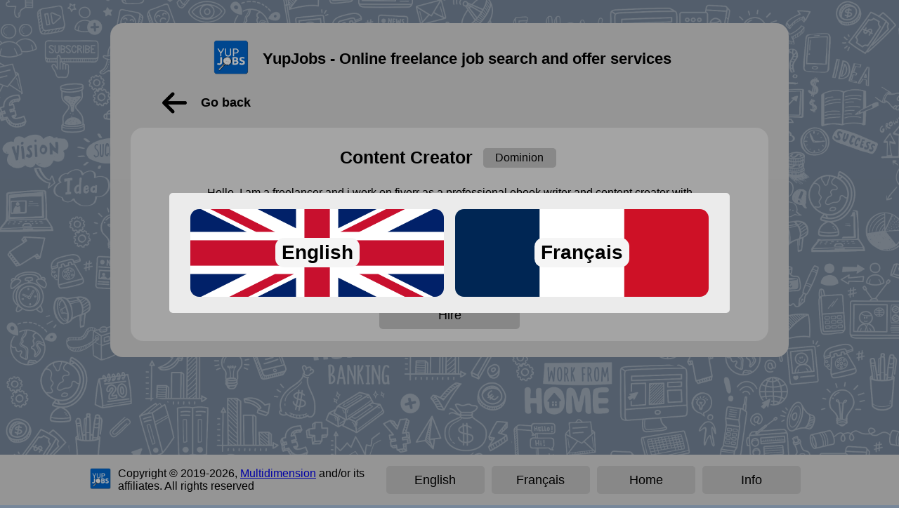

--- FILE ---
content_type: text/html
request_url: https://yupjobs.net/offers/hire/659bf2cddb0b023d5b1a2a18
body_size: 2779
content:
<!DOCTYPE html>
<html lang="en">
	<head>
		<meta charset="utf-8" />
		<link rel="icon" href="../../favicon.ico" />
		<meta name="viewport" content="width=device-width" />
		<link rel="stylesheet" href="/css/global.css">
		<link rel="stylesheet" href="/css/loader.css">

		<!--ANALYTICS-->
		<!-- Google tag (gtag.js) -->
		<!-- Google tag (gtag.js) -->
		<script async src="https://www.googletagmanager.com/gtag/js?id=UA-186965528-1">
		</script>
		<script>
			window.dataLayer = window.dataLayer || [];
			function gtag() { dataLayer.push(arguments); }
			gtag('js', new Date());

			gtag('config', 'UA-186965528-1');
		</script>

<!--		CLARITY-->
		<script type="text/javascript">
			(function(c,l,a,r,i,t,y){
				c[a]=c[a]||function(){(c[a].q=c[a].q||[]).push(arguments)};
				t=l.createElement(r);t.async=1;t.src="https://www.clarity.ms/tag/"+i;
				y=l.getElementsByTagName(r)[0];y.parentNode.insertBefore(t,y);
			})(window, document, "clarity", "script", "i8aji3uqvk");
		</script>

		<!--    MS ADS UET-->
		<script>(function (w, d, t, r, u) {
			var f, n, i;
			w[u] = w[u] || [], f = function () {
				var o = {ti: "211030499", enableAutoSpaTracking: true};
				o.q = w[u], w[u] = new UET(o), w[u].push("pageLoad")
			}, n = d.createElement(t), n.src = r, n.async = 1, n.onload = n.onreadystatechange = function () {
				var s = this.readyState;
				s && s !== "loaded" && s !== "complete" || (f(), n.onload = n.onreadystatechange = null)
			}, i = d.getElementsByTagName(t)[0], i.parentNode.insertBefore(n, i)
		})(window, document, "script", "//bat.bing.com/bat.js", "uetq");</script>

		<!--	GOOGLE ADSENSE-->
		<meta name="google-adsense-account" content="ca-pub-5294816076309463">

		
		<link href="../../_app/immutable/assets/0.94a937d7.css" rel="stylesheet">
		<link href="../../_app/immutable/assets/modal.517b097b.css" rel="stylesheet">
		<link href="../../_app/immutable/assets/4.115df0c9.css" rel="stylesheet">
		<link href="../../_app/immutable/assets/Footer.b2808a13.css" rel="stylesheet">
		<link href="../../_app/immutable/assets/filter.1fac1beb.css" rel="stylesheet"><title> YupJobs - Content Creator </title><!-- HEAD_svelte-1oy862w_START --><meta name="description" content="Hello, I am a freelancer and i work on fiverr as a professional ebook writer and content c..."><meta name="keywords" content="freelancer profile,looking for job,Content creator,EBook ghostwrit,Powerpoint Desi"><meta name="author" content="Dominion"><!-- HEAD_svelte-1oy862w_END -->
	</head>
	<body data-sveltekit-preload-data="hover">
		<div style="display: contents">     <div><div style="background-image: url('/media/background.png'); background-repeat: repeat; background-size: contain; height: 100vh;"><header class="visual-header"><center><h3>YupJobs - Online freelance job search and offer services</h3></center></header> <main class="main-body"><div><div class="form-box-wrapper"><div class="form-box"><div style="display: flex; flex-direction: row; justify-content: center; align-items: center;"><a href="/" data-svelte-h="svelte-3ly4j5"><img class="yjlogo svelte-13d58e" src="/media/icon-blue.png" alt="Logo">  </a> <h3 style="margin: 20px; font-size: 22px;">YupJobs - Online freelance job search and offer services</h3></div>  <div class="_postBackWrapper_1tka8_152"><button class="_postBackButton_1tka8_162"><img src="/media/icons/backarrow.png" alt=""> <span>Go back</span></button></div> <div class="form-box-item-wrapper"><div class="_head_1tka8_1"><h1 class="_title_1tka8_8">Content Creator</h1> <a role="button" href="https://app.yupjobs.net/profile/user/659befe34874c0ab35ce158f" class=" _optionBox_10hun_19
                            _selectedOption_10hun_43
                            _selectedOptionBoxMacro_10hun_43
                            _yellowTag_10hun_143"><span class="_selectedOptionBoxMicro_10hun_46">Dominion</span> <span class="_optionBoxSub_10hun_53" data-svelte-h="svelte-4262io"><img src="/media/icons/yellowarrow.png" alt=""></span></a></div> <span class="_categories_1tka8_25"></span> <p class="_description_1tka8_29">Hello, I am a freelancer and i work on fiverr as a professional ebook writer and content creator with many years of experience. If you need an expert who can help you create impactful content, Kindly reach out to me via my Fiverr link: [REDACTED]</p> <div class="_tags_1tka8_33"><a class="_tag_1tka8_33" href="https://app.yupjobs.net/shares/tag/Content%20creator"><span class="_tagText_1tka8_83">Content creator</span> <span class="_tagSub_1tka8_88" data-svelte-h="svelte-jiitbo"><img src="/media/icons/yellowarrow.png" alt=""></span> </a><a class="_tag_1tka8_33" href="https://app.yupjobs.net/shares/tag/EBook%20ghostwrit"><span class="_tagText_1tka8_83">EBook ghostwrit</span> <span class="_tagSub_1tka8_88" data-svelte-h="svelte-jiitbo"><img src="/media/icons/yellowarrow.png" alt=""></span> </a><a class="_tag_1tka8_33" href="https://app.yupjobs.net/shares/tag/Powerpoint%20Desi"><span class="_tagText_1tka8_83">Powerpoint Desi</span> <span class="_tagSub_1tka8_88" data-svelte-h="svelte-jiitbo"><img src="/media/icons/yellowarrow.png" alt=""></span> </a></div> <span class="_budget_1tka8_129">Requested rate: 30 EUR/Hour</span> <br> <div class="_flexResponsive_1tka8_192"><a class="smartBtn smartBtnYellow" href="https://app.yupjobs.net/looking-for-jobs/details/659bf2cddb0b023d5b1a2a18?user_lang=EN" style=""><span class="smartBtnText">Hire</span> <span class="smartBtnBlock" data-svelte-h="svelte-115gxa6"><img src="" class="smartBtnTick" alt=""></span></a></div>     </div></div></div></div></main> <footer class="footer"><div class="subFooter"><div class="subSubFooter"><a href="/" data-svelte-h="svelte-8m986t"><img src="/media/icon-blue.png" class="footerLogo" alt="Logo"></a> <div class="copyright">Copyright © 2019-2026,
                <a href="https://multidimension.fr/" target="_blank" data-svelte-h="svelte-1ojp5m3">Multidimension</a>
                and/or
                its affiliates. All rights reserved</div> </div> <div class="footerLang"> <button class="smartBtn smartBtnGreen" style="min-width: 140px !important;"><span class="smartBtnText">English</span> <span class="smartBtnBlock" data-svelte-h="svelte-115gxa6"><img src="" class="smartBtnTick" alt=""></span></button>  <button class="smartBtn smartBtnGreen" style="min-width: 140px !important;"><span class="smartBtnText">Français</span> <span class="smartBtnBlock" data-svelte-h="svelte-115gxa6"><img src="" class="smartBtnTick" alt=""></span></button> <a class="smartBtn smartBtnYellow" href="/" style="min-width: 140px !important;"><span class="smartBtnText">Home</span> <span class="smartBtnBlock" data-svelte-h="svelte-115gxa6"><img src="" class="smartBtnTick" alt=""></span></a> <a class="smartBtn smartBtnYellow" href="/links" style="min-width: 140px !important;"><span class="smartBtnText">Info</span> <span class="smartBtnBlock" data-svelte-h="svelte-115gxa6"><img src="" class="smartBtnTick" alt=""></span></a></div></div></footer>                            </div></div>  <div role="button" tabindex="0" class="modalBackground  svelte-1ydaij4"><div role="tab" tabindex="0" class="modalDialog  svelte-1ydaij4"><div class="desktop-horizontal justify-center langModalWidth svelte-6bu3qq"><span role="button" tabindex="0" class="menu-card card-english" data-svelte-h="svelte-c0ybkh"><span>English</span></span> <span role="button" tabindex="0" class="menu-card card-french" data-svelte-h="svelte-14jcp3j"><span>Français</span></span></div> </div> </div> 
			
			<script>
				{
					__sveltekit_mnw0q8 = {
						base: new URL("../..", location).pathname.slice(0, -1),
						env: {}
					};

					const element = document.currentScript.parentElement;

					const data = [{"type":"data","data":null,"uses":{}},null,{"type":"data","data":{post:{Id:"659bf2cddb0b023d5b1a2a18",UserId:"659befe34874c0ab35ce158f",PostDate:"2024-01-08T13:04:13.311Z",PostAutoRemoveDate:"0001-01-01T00:00:00Z",Title:"Content Creator",Description:"Hello, I am a freelancer and i work on fiverr as a professional ebook writer and content creator with many years of experience. If you need an expert who can help you create impactful content, Kindly reach out to me via my Fiverr link: [REDACTED]",Categories:[100,70],Language:0,RequestedSalary:[30,50],Currency:0,Active:true,ProfileId:"659bf0605355bca9da5f7f4e",Username:"Dominion",Tags:["Content creator","EBook ghostwrit","Powerpoint Desi"],MaxProposals:10,CurrentProposals:0,Country:"united state",Experience:[{ExpName:"freelancer",ExpYears:2},{ExpName:"content creator",ExpYears:3}],Images:[],Views:641,Promoted:false,PromotionValidity:null,IdentityVerified:false,RenewReminderSent:true,DateRenewed:"2024-01-09T10:53:31.631Z",Requirements:{MinimumMoney:0,RequireReviews:false,RequireVerification:false,ReviewsRequired:0},RenewRemindersCount:1,MediaDeleted:false,WatchdogCheck:true,UserLastActive:"2024-01-08T12:53:54.386Z"}},"uses":{"params":["id"]}}];

					Promise.all([
						import("../../_app/immutable/entry/start.aecbe285.js"),
						import("../../_app/immutable/entry/app.95bed704.js")
					]).then(([kit, app]) => {
						kit.start(app, element, {
							node_ids: [0, 4, 19],
							data,
							form: null,
							error: null
						});
					});
				}
			</script>
		</div>
	<script defer src="https://static.cloudflareinsights.com/beacon.min.js/vcd15cbe7772f49c399c6a5babf22c1241717689176015" integrity="sha512-ZpsOmlRQV6y907TI0dKBHq9Md29nnaEIPlkf84rnaERnq6zvWvPUqr2ft8M1aS28oN72PdrCzSjY4U6VaAw1EQ==" data-cf-beacon='{"version":"2024.11.0","token":"036d1911931c4028aad23b75aa9b811c","r":1,"server_timing":{"name":{"cfCacheStatus":true,"cfEdge":true,"cfExtPri":true,"cfL4":true,"cfOrigin":true,"cfSpeedBrain":true},"location_startswith":null}}' crossorigin="anonymous"></script>
</body>
</html>


--- FILE ---
content_type: text/css
request_url: https://yupjobs.net/_app/immutable/assets/0.94a937d7.css
body_size: -356
content:
.langModalWidth.svelte-6bu3qq{min-width:60vw;max-width:95vw}


--- FILE ---
content_type: text/css
request_url: https://yupjobs.net/_app/immutable/assets/modal.517b097b.css
body_size: -154
content:
.modalActions.svelte-1ydaij4.svelte-1ydaij4{margin:20px 20px 0;display:flex;flex-direction:row;justify-content:center;align-items:center}.modalActions.svelte-1ydaij4 button.svelte-1ydaij4{margin:5px;padding:7.5px;border-width:0px;background-color:var(--rc-item-bg)}.modalActions.svelte-1ydaij4 button.svelte-1ydaij4:hover{background-color:var(--rc-item)}.modalBackground.svelte-1ydaij4.svelte-1ydaij4{background-color:#0000004d;position:fixed;z-index:10;min-width:100vw;min-height:100vh;top:0;left:0;display:flex;flex-direction:column;justify-content:center;align-items:center;transition-duration:.35s;visibility:hidden;opacity:0}.modalDialog.svelte-1ydaij4.svelte-1ydaij4{background-color:var(--content-color);padding:15px;border-radius:5px;max-width:90%;max-height:70vh;overflow-y:auto;display:flex;flex-direction:column;transition-duration:.35s;opacity:0;visibility:hidden}.showModal.svelte-1ydaij4.svelte-1ydaij4{visibility:visible;opacity:1}


--- FILE ---
content_type: text/css
request_url: https://yupjobs.net/_app/immutable/assets/4.115df0c9.css
body_size: -395
content:
.yjlogo.svelte-13d58e{max-height:50px;max-width:50px;transition-duration:.35s}.yjlogo.svelte-13d58e:hover{max-height:60px;max-width:60px}


--- FILE ---
content_type: text/css
request_url: https://yupjobs.net/_app/immutable/assets/Footer.b2808a13.css
body_size: -256
content:
.layoutLogoWrapper.svelte-1v67us2{display:flex;flex-direction:row;justify-content:center;align-items:center}.layoutLogo.svelte-1v67us2{max-height:125px;max-width:125px;transition-duration:.35s}.layoutLogo.svelte-1v67us2:hover{transform:scale(1.15)}


--- FILE ---
content_type: text/css
request_url: https://yupjobs.net/_app/immutable/assets/filter.1fac1beb.css
body_size: 789
content:
._head_1tka8_1{display:flex;flex-direction:row;justify-content:center;align-items:center}._title_1tka8_8{font-size:25px;margin-right:10px;overflow:hidden}._by_1tka8_14{margin-right:5px}._username_1tka8_18{font-size:17px;padding:7px;margin:0;text-decoration:none}._categories_1tka8_25{font-weight:700}._description_1tka8_29{margin:10px 80px}._tags_1tka8_33{display:flex;flex-direction:row;justify-content:center;align-items:center;flex-wrap:wrap}._tag_1tka8_33{margin:5px;padding:5px;border-style:solid;border-width:0;border-radius:5px;border-color:#77879a;background-color:var(--button-accent);cursor:pointer;display:flex;flex-direction:row;justify-content:center;align-items:center;text-decoration:none;color:#000;transition-duration:.35s}._tag_1tka8_33:hover{background-color:#ebdd96}._tagText_1tka8_83{margin:0 12.5px;transition-duration:.35s}._tagSub_1tka8_88{width:0;height:0;overflow:hidden;display:flex;flex-direction:row;justify-content:center;align-items:center;transition-duration:.35s}._tagSub_1tka8_88 img{max-width:0;max-height:0;overflow:hidden;transition-duration:.35s}._tag_1tka8_33:hover ._tagText_1tka8_83{margin:0;transition-duration:.35s}._tag_1tka8_33:hover ._tagSub_1tka8_88{width:25px;height:16px;transition-duration:.35s}._tag_1tka8_33:hover ._tagSub_1tka8_88 img{max-width:16px;max-height:100%;margin-left:5px;transition-duration:.35s}._budget_1tka8_129{margin-top:15px;font-size:20px}._apply_1tka8_134{margin-top:15px;text-decoration:none;font-size:26px;padding:5px 10px}._bigInfoMessage_1tka8_141{margin-top:30px;margin-bottom:20px;font-size:22px}._bigInfoWrapper_1tka8_147{padding-top:30px;padding-bottom:20px}._postBackWrapper_1tka8_152{display:flex;flex-direction:row;justify-content:start;align-items:center;width:100%;padding-left:100px;min-height:60px}._postBackButton_1tka8_162{border-style:none;background-color:transparent;cursor:pointer;display:flex;flex-direction:row;justify-content:center;align-items:center}._postBackButton_1tka8_162 img{max-width:35px;margin-right:20px;transition-duration:.35s}._postBackButton_1tka8_162 span{font-size:18px;font-weight:600;transition-duration:.35s}._postBackButton_1tka8_162:hover img{max-width:45px}._postBackButton_1tka8_162:hover span{font-size:22px}._flexResponsive_1tka8_192{display:flex;flex-direction:row;justify-content:center;align-items:center}._flexResponsive_1tka8_192>*{min-width:200px}._collapsible_1tka8_204{transition-duration:.5s;max-height:500px;overflow:hidden;opacity:1}._collapse_1tka8_213{padding:0;margin:0;max-height:0;opacity:0;overflow:hidden}._lFlexRow_1tka8_221{display:flex;flex-direction:row;justify-content:center;align-items:center}._calloutTitle_1tka8_228{font-size:22px;font-weight:700}._calloutText_1tka8_233{font-size:18px;margin-bottom:10px}._standout_1tka8_238{border-color:#6497ea;border-style:solid;border-width:2px}@media (max-width: 800px){._lFlexRow_1tka8_221>*{min-width:fit-content}._title_1tka8_8{max-width:50%}._description_1tka8_29{margin:10px}._flexResponsive_1tka8_192{width:100%;display:flex;flex-direction:column;justify-content:center;align-items:center}._flexResponsive_1tka8_192>*{min-width:90%;max-width:90%}._collapsible_1tka8_204{min-height:0;max-height:1000px}._collapse_1tka8_213{max-height:0;min-height:0}}._filterWrapper_10hun_1{max-width:40vw;min-width:40vw;transition-duration:.35s}._optionsWrapper_10hun_8{padding:5px 20px 10px;display:flex;flex-direction:row;justify-content:center;align-items:center;flex-wrap:wrap}._optionBox_10hun_19{margin:5px;padding:5px;border-style:solid;border-width:0;border-radius:5px;border-color:#77879a;background-color:var(--button-accent);transition-duration:.35s;cursor:pointer;display:flex;flex-direction:row;justify-content:center;align-items:center}._selectedOptionBoxMicro_10hun_46{margin-left:12.5px;margin-right:12.5px;transition-duration:.35s;color:#000}._selectedOptionBoxMacro_10hun_43 ._optionBoxSub_10hun_53{min-width:0;max-width:0;overflow:hidden}._selectedOptionBoxMacro_10hun_43:hover ._optionBoxSub_10hun_53{min-width:25px;max-width:25px;overflow:hidden}._selectedOption_10hun_43:hover ._selectedOptionBoxMicro_10hun_46{margin-left:0;margin-right:0}._optionBoxSub_10hun_53{min-width:25px;max-width:25px;display:flex;flex-direction:row;justify-content:center;align-items:center;transition-duration:.35s}._optionBox_10hun_19:hover{background-color:#96bbeb}._redOptionBox_10hun_85:hover{background-color:#eb9696!important}._optionBoxSelected_10hun_93{background-color:#0073ff80}._optionBoxSelected_10hun_93:hover{background-color:#96bbeb}._selectedOption_10hun_43{display:flex;flex-direction:row;justify-content:center;align-items:center}._selectedOption_10hun_43 ._optionBoxSub_10hun_53>img{max-width:0;max-height:0;margin-left:3px;transition-duration:.35s}._selectedOption_10hun_43:hover ._optionBoxSub_10hun_53>img{max-width:16px;max-height:90%;margin-left:5px}._selectedOption_10hun_43 ._optionBoxSub_10hun_53>b{margin-left:7.09px;max-width:10px;overflow:hidden;opacity:1;transition-duration:.35s}._selectedOption_10hun_43:hover ._optionBoxSub_10hun_53>b{max-width:0px;margin-left:0;opacity:0}._greenTag_10hun_136:hover{background-color:#8fce91}._yellowTag_10hun_143{text-decoration:none!important}._yellowTag_10hun_143:hover{background-color:#ebdd96}._redTag_10hun_151:hover{background-color:#eb9696}._flexRow_10hun_167{display:flex;flex-direction:row;justify-content:center;align-items:center}._pad10_10hun_174{height:38px;font-weight:600;font-size:24px}@media (max-width: 1000px){._filterWrapper_10hun_1{max-width:90vw}}


--- FILE ---
content_type: text/css
request_url: https://yupjobs.net/css/global.css
body_size: 2947
content:
:root {
    --theme-background: #d5d5d5;
    --button-accent: #c2c2c2;
    --content-color: #ebebeb;
}

html {

}

body {
    font-family: 'Helvetica Neue', Helvetica, Arial, sans-serif;
    margin: 0;
    padding: 0;
    background-color: #77879A;

    max-width: 100%;
    min-width: 100%;
    max-height: 100%;
    min-height: 100%;
    height: 100%;
    width: 100%;
}

h4 {
    font-size: 24px;
    margin: 12.5px;
}

h5 {
    font-size: 20px;
    margin: 12.5px;
}

/* Chrome, Safari, Edge, Opera */
input::-webkit-outer-spin-button,
input::-webkit-inner-spin-button {
    -webkit-appearance: none;
    margin: 0;
}

/* Firefox */
input[type=number] {
    -moz-appearance: textfield;
}

.menu-card {
    border-width: 0;
    border-style: solid;
    border-radius: 12.5px;
    /*padding: 10px;*/
    margin: 8px;

    min-width: 100%;
    /*max-width: 100% !important;*/

    min-height: 125px;
    max-height: 125px;

    /*max-width: 40%;*/

    background-color: #38a5ff;
    /*min-width: 30%;*/

    font-size: 26px;
    text-decoration: none;
    color: black;
    text-align: center;
    /*flex-grow: 1;*/
    flex: 1;
    display: flex;
    flex-direction: column;
    justify-content: center;
    align-items: center;
    transition-duration: 350ms;
    /*width: 40%;*/
}

.menu-card span {
    font-size: 28px;
    padding: 5px 9px 5px 9px;
    background-color: whitesmoke;
    border-radius: 12.5px;
    font-weight: bold;
    transition-duration: 350ms;
}

.menu-card:hover span {
    font-size: 35px;
    padding: 10px 18px 10px 18px;
    color: black;
}

.card-english {
    flex: 1;
    background-image: url("/media/english.webp");
    background-size: 130%;
    background-position: center;

    min-width: 95%;
    transition-duration: 350ms;
}

.card-english:hover {
    background-size: 125%;
}

.card-french {
    flex: 1;
    background-image: url("/media/french.webp");
    background-size: 130%;
    background-position: center;

    min-width: 95%;
    transition-duration: 350ms;
}

.card-french:hover {
    background-size: 125%;
}

.menu-hire {
    background-image: url("/media/hire-min.jpg");
    background-position: center;
    background-size: 140%;
    transition-duration: 350ms;
}

.menu-hire:hover {
    background-size: 100%;
}


.menu-work {
    background-image: url("/media/work-girl.jpg");
    background-position: center;
    background-size: 140%;
    transition-duration: 350ms;
}

.menu-work:hover {
    background-size: 100%;
}

.menu-webapp {
    background-image: url("/media/webapp-min.jpg");
    background-position: center;
    background-size: 130%;
    transition-duration: 350ms;
    /*margin: 8px;*/
}

.menu-webapp:hover {
    background-size: 100%;
}

.categories-wrapper {
    display: flex;
    flex-direction: row;
    justify-content: center;
    align-items: center;
    flex-wrap: wrap;
}

.category-card {
    border-width: 0;
    border-style: solid;
    border-radius: 12.5px;
    padding: 10px;
    margin: 8px;
    min-height: 125px;
    background-color: #0066cc;
    /*min-width: 30%;*/

    font-size: 26px;
    text-decoration: none;
    font-weight: bold;
    color: whitesmoke;
    text-align: center;
    /*flex-grow: 1;*/
    flex: 1;
    display: flex;
    flex-direction: column;
    justify-content: center;
    align-items: center;
    transition-duration: 350ms;
}

.category-card:hover {
    background-color: lightgrey;
}

.menu-card-big {
    min-height: 180px;
    font-size: 32px;
}


.yj-profile-image {
    width: 95px;
    height: 95px;
    -webkit-border-radius: 60px;
    -webkit-background-clip: padding-box;
    -moz-border-radius: 60px;
    -moz-background-clip: padding;
    border-radius: 60px;
    background-clip: padding-box;
    margin: 7px 0 0 5px;
    float: left;
    border-width: 2.5px;
    border-color: slategrey;
}

.modal-transparent {
    background-color: transparent;
}

.modal-overlay-opaque {
    background-color: rgba(209, 209, 209, 0.65);
}

.modal-ontop {
    z-index: 1000;
}

.mlt-full-width {
    min-width: 95%;
    width: 95%;
}

.dark-url {
    color: black;
    background-color: rgba(0, 0, 0, 0.30);
    border-radius: 12.5px;
    margin: 5px;
    display: inline-block;
    cursor: pointer;
    transition-duration: 0.4s;
    text-align: center;

    font-size: 22px;
    padding: 7.5px 10px 7.5px 10px;
    text-decoration: none;
    border-style: none;
}

.dark-url > a {
    color: black;
    width: 100%;
}

.dark-url:hover {
    background-color: rgba(0, 0, 0, 0.50);
    color: black;
}

.red-url {
    color: black;
    background-color: rgba(255, 0, 0, 0.52);
    border-radius: 7.5px;
    margin: 5px;
    display: inline-block;
    transition-duration: 0.4s;
    cursor: pointer;
    text-align: center;

    font-size: 22px;
    padding: 7.5px 10px 7.5px 10px;
    text-decoration: none;
    border-style: none;
}

.red-url > a {
    color: black;
    width: 100%;
}

.red-url:hover {
    background-color: rgba(255, 0, 0, 0.75);
    color: black;
}

.blue-url {
    color: black;
    background-color: rgba(0, 115, 255, 0.5);
    border-radius: 7.5px;
    margin: 5px;
    display: inline-block;
    transition-duration: 0.4s;
    cursor: pointer;
    text-align: center;
    font-size: 22px;

    padding: 7.5px 10px 7.5px 10px;
    text-decoration: none;
    border-style: none;
}

.blue-url > a {
    color: black;
    width: 100%;
}

.blue-url:hover {
    background-color: rgba(0, 115, 255, 0.76);
    color: black;
}

.max-width-80px {
    width: 80px !important;
}

.centered-column-flex {
    display: flex;
    flex-direction: column;
    justify-content: center;
    align-items: center;
    text-align: center;
}

.mlt-ctextbox {
    /*min-width: 95%;*/
    /*max-width: 95%;*/
    width: 95%;
    border-style: solid;
    padding: 0.5rem 0 0.5rem 0;
    border-width: 0px;
    border-radius: 7.5px;
    margin: 12.5px;
    background-color: #dedede;
    min-height: 1.5rem;
    align-self: center;
    justify-self: center;

    text-align: center;
}

.mlt-thickbox {
    min-width: 70%;
    max-width: 70%;
    font-size: 55px;
    padding: 1rem;
}

.mlt-richtextbox {
    min-width: 92.5%;
    max-width: 92.5%;
    min-height: 10rem;
    border-style: solid;
    border-width: 0px;
    border-radius: 7.5px;
    padding: 10px;
    margin: 12.5px;
    background-color: #dedede;
    text-align: center;
}

.form-box-wrapper {
    display: flex;
    flex-direction: column;
    justify-content: center;
    align-items: center;
    max-width: 100vw;

    padding-top: 80px;
    padding: 20px;
}

.form-box {
    min-width: 95%;
    max-width: 95%;
    border-style: solid;
    border-width: 0px;
    border-radius: 18px;
    padding: 18px;
    margin: 12.5px;
    background-color: whitesmoke;
    display: flex;
    flex-direction: column;
    align-items: center;
    justify-content: center;
    text-align: center;
    background-color: var(--theme-background);
}

.form-box-item-wrapper {
    display: flex;
    flex-direction: column;
    align-items: center;
    justify-content: center;
    min-width: 95%;
    max-width: 95%;
    padding: 12px;
    margin: 12.5px;
    border-radius: 18px;
    background-color: #ebebeb;
}

.option-card-display {
    display: block;
    margin: 8px;
    padding: 12.5px;
    border-style: solid;
    border-width: 2px;
    border-radius: 15px;
    border-color: black;
    min-width: 100%;
    max-width: 100%;
    display: flex;
    flex-direction: column;
    justify-content: center;
    align-items: center;
    text-align: center;
}

.option-card {
    display: block;
    margin: 8px;
    padding: 12.5px;
    border-style: solid;
    border-width: 2px;
    border-radius: 15px;
    min-width: 100%;
    max-width: 100%;
    display: flex;
    flex-direction: column;
    justify-content: center;
    align-items: center;
    transition-duration: 0.5s;
    cursor: pointer;
}

.option-card:hover {
    background-color: #bce0e8;
}

.img-nav-btn {
    border-radius: 50% !important;
    border-width: 0 !important;
    background-color: #b6d4db !important;
    font-weight: bold !important;
    padding: 0px !important;
    margin: 17.5px !important;
    height: 2rem;
    width: 2rem;
    color: black;
}

.shop-listing-wrapper {
    display: flex;
    flex-direction: row;
    justify-content: center;
    /*align-items: center;*/

    padding: 12.5px;
    margin: auto;
}

.shop-listing-items-wrapper {
    padding: 5px;
    margin: 5px;
    background-color: #ededed;
    border-radius: 18px;
    border-width: 0;
    display: flex;
    flex-direction: column;
    flex-wrap: wrap;
    justify-content: center;
    align-items: center;
}

.shop-item-view-wrapper {
    padding: 15px;
    margin: 5px;
    max-width: 300px;
    max-height: 600px;
    min-height: 600px;
    border-radius: 18px;
    border-width: 0;
    display: flex;
    flex-direction: column;
    justify-content: center;
    align-items: center;
    background-color: #ccd5db;
}

.shop-filter-wrapper {
    padding: 15px;
    margin: 5px;
    border-radius: 18px;
    border-width: 0;
    display: flex;
    flex-direction: column;
    justify-content: center;
    align-items: center;
    background-color: #ededed;
}

.mobile-show {
    display: initial;
}

.desktop-show {
    display: none;
}

.index-quicklinks-wrapper {
    display: flex;
    flex-direction: column;
    justify-content: space-evenly;
    align-items: stretch;
    margin-top: 25px;
    margin-bottom: 15px;
    padding: 12px;
}

.index-quicklink {
    display: flex;
    flex: 1;
    flex-direction: row;
    padding: 5px;
    margin: 4px;
    border-radius: 12.5px;
    background-color: lightgrey;
    text-decoration: none;
    transition-duration: 500ms;
}

.index-quicklink:hover {
    background-color: darkgray;
}

.index-quicklink-image-wrapper {
    border-radius: 11px;
    background-color: #96bbeb;
    min-width: 25%;
    min-height: 75px;
    max-height: 75px;
    min-width: 75px;
    max-width: 75px;
    padding: 8px;
}

.index-quicklink-text-wrapper {
    padding: 10px;
    display: flex;
    flex: 1;
    flex-direction: column;
    text-align: center;
    color: black;
    justify-content: center;
    justify-items: center;
    align-items: center;
    align-content: center;
}

.index-quicklink-image-wrapper img {
    /*max-height: 95%;
    max-width: 95%;
    min-width: 95%;
    min-height: 95%;*/
    height: 95%;
    width: 95%;
    margin: auto;
}

.image-bubble-wrapper {
    display: flex;
    flex-direction: row;
    margin: 15px;
    flex-wrap: wrap;
    justify-content: center;
    align-items: center;
}

.image-modal-container {
    display: flex;
    flex-direction: column;
    justify-content: center;
    align-items: center;
}

.desktop-vertical {
    display: flex;
    flex-direction: row;
}

.desktop-horizontal {
    display: flex;
    flex-direction: column;
}

.justify-center {
    justify-content: center;
    align-items: center;
}

.copyright {
    margin-left: 10px;
}

.visual-header {
    height: 10%;
    background-color: #96bbeb;
    display: none;
}

.main-body {
    height: 90vh;
    overflow: auto;
}

.footer {
    height: fit-content;
    /*background-color: #96bbeb;*/
    background-color: var(--theme-background);
    display: flex;
    flex-direction: row;
    justify-content: center;
    align-items: center;
}

.footerLang {
    display: flex;
    flex-direction: column;
    justify-content: center;
    align-items: end;
    /*flex: 1;*/
    width: 45%;
}

/*.footerLang > * {*/
/*    !*flex: 1;*!*/
/*    width: 150px;*/
/*}*/

.subFooter {
    display: flex;
    flex-direction: row;
    padding: 15px;
    align-items: center;
    justify-content: center;
    width: 80%;
}

.subSubFooter {
    display: flex;
    flex-direction: row;
    justify-content: start;
    align-items: center;
    flex: 1;
}

.footerLogo {
    max-height: 30px;
    max-width: 30px;
    transition-duration: 350ms;
}

.footerLogo:hover {
    transform: scale(1.15);
}

.lang-select-box {
}

/*SMARTBTN*/

.smartBtn {
    flex: 1;
    display: flex;
    flex-direction: row;
    justify-content: center;
    align-items: center;

    /*min-width: 180px;*/
    max-width: fit-content;
    height: 40px;
    min-height: 40px;
    max-height: 40px;

    margin: 5px;
    /*padding: 7px !important;*/
    border-radius: 5px;

    font-size: 18px;
    border-style: none;
    /*background-color: #d4e1ea;*/
    background-color: var(--button-accent);

    color: black;

    text-decoration: none;

    transition-duration: 350ms;
}

.smartBtnLg {
    min-width: 180px;
    min-height: 50px;
    max-height: 50px;
    height: 50px;
}

.smartBtnText {
    margin-left: 12.5px;
    margin-right: 12.5px;
    transition-duration: 350ms;
}

.smartBtnBlock {
    display: flex;
    flex-direction: row;
    justify-content: center;
    align-items: center;

    width: 0px;
    overflow: hidden;

    transition-duration: 350ms;
}

.smartBtnTick {
    margin-left: 3px;
    max-width: 0px;
    max-height: 0px;
    overflow: hidden;
    transition-duration: 350ms;
}

.smartBtn:hover .smartBtnText {
    margin-left: 0;
    margin-right: 0;
}

.smartBtn:hover .smartBtnBlock {
    width: 25px;
    overflow: visible;
}

.smartBtn:hover .smartBtnBlock .smartBtnTick {
    max-height: 18px;
    max-width: 18px;
}

.smartBtnGreen {

}

.smartBtnGreen:hover {
    background-color: #8fce91;
}

.smartBtnGreen .smartBtnBlock .smartBtnTick {
    content: url("/media/icons/greentick.png");
}

.smartBtnRed {

}

.smartBtnRed:hover {
    background-color: #eb9696;
}

.smartBtnRed .smartBtnBlock .smartBtnTick {
    content: url("/media/icons/redcross.png");
}


.smartBtnBlue {

}

.smartBtnBlue:hover {
    background-color: #96bbeb;
}

.smartBtnBlue .smartBtnBlock .smartBtnTick {
    content: url("/media/icons/blueadd.png");
}


.smartBtnYellow {

}

.smartBtnYellow:hover {
    background-color: #ebdd96;
}

.smartBtnYellow .smartBtnBlock .smartBtnTick {
    content: url("/media/icons/yellowarrow.png");
}

/*SMARTBTN*/


.responsiveBtnWrapper {
    display: flex;
    flex-wrap: wrap;
    flex-direction: column;
    justify-content: center;
    align-items: center;

    transition-duration: 350ms;


    .responsiveBtnWrapper > button {
        min-width: 100% !important;
        max-width: 100% !important;
        width: 100% !important;
        flex: 1;
    }
}

.noFlex1{
    flex: none;
    min-width: 100%;
    min-height: 60px;
    /*max-height: fit-content !important;*/
    /*padding: 15px;*/
}

@media (min-width: 800px) {
    .noFlex1{
        flex: none;
        min-width: fit-content;
    }

    .responsiveBtnWrapper {
        flex-direction: row-reverse;
    }

    .mlt-thickbox {
        min-width: 30%;
        max-width: 30%;
        font-size: 55px;
        padding: 1rem;
    }

    .lang-select-box {
        min-width: 40% !important;
        max-width: 40% !important;
    }

    .desktop-vertical {
        flex-direction: column;
    }

    .desktop-horizontal {
        flex-direction: row;
    }


    .index-quicklinks-wrapper {
        flex-direction: row;
        flex-wrap: wrap;
    }

    /*.index-quicklinks-wrapper > * {
            flex-basis: 49%;
        }*/
    .mobile-show {
        display: none;
    }

    .desktop-show {
        display: initial;
    }

    .form-box {
        min-width: 75%;
        max-width: 75%;
        justify-content: center;
        align-items: center;
        text-align: center;
    }

    .form-box-item-wrapper {
        /*min-width: 85%;*/
        /*max-width: 85%;*/
        width: 100vw;
        margin: 5px;
    }

    .shop-listing-items-wrapper {
        flex-direction: row;
    }

    .option-card {
        min-width: 85%;
        max-width: 85%;
    }

    .footer {
        height: 10%;
    }

    .menu-card {
        min-width: auto;
        max-width: 47%;
        /*min-width: 100%;*/
        /*max-width: 100%;*/
    }

    .card-english {
        min-width: auto;
        background-size: 100%;
    }

    .card-french {
        min-width: auto;
        background-size: 100%;
    }

    .footerLang {
        display: flex;
        flex-direction: row;
        justify-content: center;
        align-items: end;
        /*flex: 1;*/
        width: 60%;

        overflow: auto;
    }
}

@media (max-width: 1100px) {
    .footerLang{
        width: 60%;
    }
}

@media (max-width: 800px) {
    .footerLang{
        width: 45%;
    }

    .subFooter{
        width: 100%;
    }
}

/*@keyframes shakeLight {*/
/*    0% {*/
/*        transform: rotate(0deg);*/
/*    }*/
/*    10%{*/
/*        transform: rotate(5deg);*/
/*    }*/
/*    30%{*/
/*        transform: rotate(0deg);*/
/*    }*/
/*    40% {*/
/*        transform: rotate(-5deg);*/
/*    }*/
/*    50%{*/
/*        transform: rotate(0deg);*/
/*    }*/
/*    60%{*/
/*        transform: rotate(5deg);*/
/*    }*/
/*    70%{*/
/*        transform: rotate(0deg);*/
/*    }*/
/*    80% {*/
/*        transform: rotate(-5deg);*/
/*    }*/
/*    90%{*/
/*        transform: rotate(0deg);*/
/*    }*/
/*}*/

--- FILE ---
content_type: text/css
request_url: https://yupjobs.net/css/loader.css
body_size: 478
content:
.loaderWrapper{
    display: flex;
    flex-direction: column;
    justify-content: center;
    align-items: center;

    margin: 40px;
}

.loader {
    border: 8px solid #868686; /* Light grey */
    border-top: 8px solid rgba(0, 115, 255, 0.5); /* Blue */
    border-radius: 50%;
    width: 35px;
    height: 35px;
    animation: spin 1s linear infinite;
}

@keyframes spin {
    0% { transform: rotate(0deg); }
    100% { transform: rotate(360deg); }
}

/*.loaderWrapper{*/
/*    height: 500px;*/
/*    width: 500px;*/
/*    display: flex;*/
/*    justify-content: center;*/
/*    align-items: center;*/
/*}*/

/*.socket {*/
/*    width: 500px;*/
/*    height: 500px;*/
/*    position: absolute;*/
/*    left: 50%;*/
/*    margin-left: -100px;*/
/*    top: 50%;*/
/*    margin-top: -100px;*/
/*}*/

/*.hex-brick {*/
/*    background: #000000;*/
/*    width: 30px;*/
/*    height: 17px;*/
/*    position: absolute;*/
/*    top: 5px;*/
/*    animation-name: fade00;*/
/*    animation-duration: 2s;*/
/*    animation-iteration-count: infinite;*/
/*    -webkit-animation-name: fade00;*/
/*    -webkit-animation-duration: 2s;*/
/*    -webkit-animation-iteration-count: infinite;*/
/*}*/

/*.h2 {*/
/*    transform: rotate(60deg);*/
/*    -webkit-transform: rotate(60deg);*/
/*}*/

/*.h3 {*/
/*    transform: rotate(-60deg);*/
/*    -webkit-transform: rotate(-60deg);*/
/*}*/

/*.gel {*/
/*    height: 30px;*/
/*    width: 30px;*/
/*    transition: all .3s;*/
/*    -webkit-transition: all .3s;*/
/*    position: absolute;*/
/*    top: 50%;*/
/*    left: 50%;*/
/*}*/

/*.center-gel {*/
/*    margin-left: -15px;*/
/*    margin-top: -15px;*/
/*    animation-name: pulse00;*/
/*    animation-duration: 2s;*/
/*    animation-iteration-count: infinite;*/
/*    -webkit-animation-name: pulse00;*/
/*    -webkit-animation-duration: 2s;*/
/*    -webkit-animation-iteration-count: infinite;*/
/*}*/

/*.c1 {*/
/*    margin-left: -47px;*/
/*    margin-top: -15px;*/
/*}*/

/*.c2 {*/
/*    margin-left: -31px;*/
/*    margin-top: -43px;*/
/*}*/

/*.c3 {*/
/*    margin-left: 1px;*/
/*    margin-top: -43px;*/
/*}*/

/*.c4 {*/
/*    margin-left: 17px;*/
/*    margin-top: -15px;*/
/*}*/

/*.c5 {*/
/*    margin-left: -31px;*/
/*    margin-top: 13px;*/
/*}*/

/*.c6 {*/
/*    margin-left: 1px;*/
/*    margin-top: 13px;*/
/*}*/

/*.c7 {*/
/*    margin-left: -63px;*/
/*    margin-top: -43px;*/
/*}*/

/*.c8 {*/
/*    margin-left: 33px;*/
/*    margin-top: -43px;*/
/*}*/

/*.c9 {*/
/*    margin-left: -15px;*/
/*    margin-top: 41px;*/
/*}*/

/*.c10 {*/
/*    margin-left: -63px;*/
/*    margin-top: 13px;*/
/*}*/

/*.c11 {*/
/*    margin-left: 33px;*/
/*    margin-top: 13px;*/
/*}*/

/*.c12 {*/
/*    margin-left: -15px;*/
/*    margin-top: -71px;*/
/*}*/

/*.c13 {*/
/*    margin-left: -47px;*/
/*    margin-top: -71px;*/
/*}*/

/*.c14 {*/
/*    margin-left: 17px;*/
/*    margin-top: -71px;*/
/*}*/

/*.c15 {*/
/*    margin-left: -47px;*/
/*    margin-top: 41px;*/
/*}*/

/*.c16 {*/
/*    margin-left: 17px;*/
/*    margin-top: 41px;*/
/*}*/

/*.c17 {*/
/*    margin-left: -79px;*/
/*    margin-top: -15px;*/
/*}*/

/*.c18 {*/
/*    margin-left: 49px;*/
/*    margin-top: -15px;*/
/*}*/

/*.c19 {*/
/*    margin-left: -63px;*/
/*    margin-top: -99px;*/
/*}*/

/*.c20 {*/
/*    margin-left: 33px;*/
/*    margin-top: -99px;*/
/*}*/

/*.c21 {*/
/*    margin-left: 1px;*/
/*    margin-top: -99px;*/
/*}*/

/*.c22 {*/
/*    margin-left: -31px;*/
/*    margin-top: -99px;*/
/*}*/

/*.c23 {*/
/*    margin-left: -63px;*/
/*    margin-top: 69px;*/
/*}*/

/*.c24 {*/
/*    margin-left: 33px;*/
/*    margin-top: 69px;*/
/*}*/

/*.c25 {*/
/*    margin-left: 1px;*/
/*    margin-top: 69px;*/
/*}*/

/*.c26 {*/
/*    margin-left: -31px;*/
/*    margin-top: 69px;*/
/*}*/

/*.c27 {*/
/*    margin-left: -79px;*/
/*    margin-top: -15px;*/
/*}*/

/*.c28 {*/
/*    margin-left: -95px;*/
/*    margin-top: -43px;*/
/*}*/

/*.c29 {*/
/*    margin-left: -95px;*/
/*    margin-top: 13px;*/
/*}*/

/*.c30 {*/
/*    margin-left: 49px;*/
/*    margin-top: 41px;*/
/*}*/

/*.c31 {*/
/*    margin-left: -79px;*/
/*    margin-top: -71px;*/
/*}*/

/*.c32 {*/
/*    margin-left: -111px;*/
/*    margin-top: -15px;*/
/*}*/

/*.c33 {*/
/*    margin-left: 65px;*/
/*    margin-top: -43px;*/
/*}*/

/*.c34 {*/
/*    margin-left: 65px;*/
/*    margin-top: 13px;*/
/*}*/

/*.c35 {*/
/*    margin-left: -79px;*/
/*    margin-top: 41px;*/
/*}*/

/*.c36 {*/
/*    margin-left: 49px;*/
/*    margin-top: -71px;*/
/*}*/

/*.c37 {*/
/*    margin-left: 81px;*/
/*    margin-top: -15px;*/
/*}*/

/*.r1 {*/
/*    animation-name: pulse00;*/
/*    animation-duration: 2s;*/
/*    animation-iteration-count: infinite;*/
/*    animation-delay: .2s;*/
/*    -webkit-animation-name: pulse00;*/
/*    -webkit-animation-duration: 2s;*/
/*    -webkit-animation-iteration-count: infinite;*/
/*    -webkit-animation-delay: .2s;*/
/*}*/

/*.r2 {*/
/*    animation-name: pulse00;*/
/*    animation-duration: 2s;*/
/*    animation-iteration-count: infinite;*/
/*    animation-delay: .4s;*/
/*    -webkit-animation-name: pulse00;*/
/*    -webkit-animation-duration: 2s;*/
/*    -webkit-animation-iteration-count: infinite;*/
/*    -webkit-animation-delay: .4s;*/
/*}*/

/*.r3 {*/
/*    animation-name: pulse00;*/
/*    animation-duration: 2s;*/
/*    animation-iteration-count: infinite;*/
/*    animation-delay: .6s;*/
/*    -webkit-animation-name: pulse00;*/
/*    -webkit-animation-duration: 2s;*/
/*    -webkit-animation-iteration-count: infinite;*/
/*    -webkit-animation-delay: .6s;*/
/*}*/

/*.r1 > .hex-brick {*/
/*    animation-name: fade00;*/
/*    animation-duration: 2s;*/
/*    animation-iteration-count: infinite;*/
/*    animation-delay: .2s;*/
/*    -webkit-animation-name: fade00;*/
/*    -webkit-animation-duration: 2s;*/
/*    -webkit-animation-iteration-count: infinite;*/
/*    -webkit-animation-delay: .2s;*/
/*}*/

/*.r2 > .hex-brick {*/
/*    animation-name: fade00;*/
/*    animation-duration: 2s;*/
/*    animation-iteration-count: infinite;*/
/*    animation-delay: .4s;*/
/*    -webkit-animation-name: fade00;*/
/*    -webkit-animation-duration: 2s;*/
/*    -webkit-animation-iteration-count: infinite;*/
/*    -webkit-animation-delay: .4s;*/
/*}*/

/*.r3 > .hex-brick {*/
/*    animation-name: fade00;*/
/*    animation-duration: 2s;*/
/*    animation-iteration-count: infinite;*/
/*    animation-delay: .6s;*/
/*    -webkit-animation-name: fade00;*/
/*    -webkit-animation-duration: 2s;*/
/*    -webkit-animation-iteration-count: infinite;*/
/*    -webkit-animation-delay: .6s;*/
/*}*/

/*@keyframes pulse00 {*/
/*    0% {*/
/*        -webkit-transform: scale(1);*/
/*        transform: scale(1);*/
/*    }*/

/*    50% {*/
/*        -webkit-transform: scale(0.01);*/
/*        transform: scale(0.01);*/
/*    }*/

/*    100% {*/
/*        -webkit-transform: scale(1);*/
/*        transform: scale(1);*/
/*    }*/
/*}*/

/*@keyframes fade00 {*/
/*    0% {*/
/*        background: #252525;*/
/*    }*/

/*    50% {*/
/*        background: #000000;*/
/*    }*/

/*    100% {*/
/*        background: #353535;*/
/*    }*/
/*}*/


--- FILE ---
content_type: application/javascript
request_url: https://yupjobs.net/_app/immutable/chunks/index.5ded1de2.js
body_size: 3759
content:
var K=Object.defineProperty;var Q=(t,e,n)=>e in t?K(t,e,{enumerable:!0,configurable:!0,writable:!0,value:n}):t[e]=n;var h=(t,e,n)=>(Q(t,typeof e!="symbol"?e+"":e,n),n);import{n as v,r as b,l as L,f as H,i as U,p as R,q as X,v as Y,w as Z,x as tt,y as j,z as et,A as nt,B as it}from"./scheduler.d248fc2f.js";const F=typeof window<"u";let st=F?()=>window.performance.now():()=>Date.now(),M=F?t=>requestAnimationFrame(t):v;const x=new Set;function I(t){x.forEach(e=>{e.c(t)||(x.delete(e),e.f())}),x.size!==0&&M(I)}function rt(t){let e;return x.size===0&&M(I),{promise:new Promise(n=>{x.add(e={c:t,f:n})}),abort(){x.delete(e)}}}let S=!1;function lt(){S=!0}function ot(){S=!1}function at(t,e,n,i){for(;t<e;){const s=t+(e-t>>1);n(s)<=i?t=s+1:e=s}return t}function ct(t){if(t.hydrate_init)return;t.hydrate_init=!0;let e=t.childNodes;if(t.nodeName==="HEAD"){const l=[];for(let o=0;o<e.length;o++){const u=e[o];u.claim_order!==void 0&&l.push(u)}e=l}const n=new Int32Array(e.length+1),i=new Int32Array(e.length);n[0]=-1;let s=0;for(let l=0;l<e.length;l++){const o=e[l].claim_order,u=(s>0&&e[n[s]].claim_order<=o?s+1:at(1,s,d=>e[n[d]].claim_order,o))-1;i[l]=n[u]+1;const f=u+1;n[f]=l,s=Math.max(f,s)}const a=[],r=[];let c=e.length-1;for(let l=n[s]+1;l!=0;l=i[l-1]){for(a.push(e[l-1]);c>=l;c--)r.push(e[c]);c--}for(;c>=0;c--)r.push(e[c]);a.reverse(),r.sort((l,o)=>l.claim_order-o.claim_order);for(let l=0,o=0;l<r.length;l++){for(;o<a.length&&r[l].claim_order>=a[o].claim_order;)o++;const u=o<a.length?a[o]:null;t.insertBefore(r[l],u)}}function ft(t,e){t.appendChild(e)}function k(t){if(!t)return document;const e=t.getRootNode?t.getRootNode():t.ownerDocument;return e&&e.host?e:t.ownerDocument}function ut(t){const e=D("style");return e.textContent="/* empty */",dt(k(t),e),e.sheet}function dt(t,e){return ft(t.head||t,e),e.sheet}function _t(t,e){if(S){for(ct(t),(t.actual_end_child===void 0||t.actual_end_child!==null&&t.actual_end_child.parentNode!==t)&&(t.actual_end_child=t.firstChild);t.actual_end_child!==null&&t.actual_end_child.claim_order===void 0;)t.actual_end_child=t.actual_end_child.nextSibling;e!==t.actual_end_child?(e.claim_order!==void 0||e.parentNode!==t)&&t.insertBefore(e,t.actual_end_child):t.actual_end_child=e.nextSibling}else(e.parentNode!==t||e.nextSibling!==null)&&t.appendChild(e)}function ht(t,e,n){t.insertBefore(e,n||null)}function mt(t,e,n){S&&!n?_t(t,e):(e.parentNode!==t||e.nextSibling!=n)&&t.insertBefore(e,n||null)}function E(t){t.parentNode&&t.parentNode.removeChild(t)}function Bt(t,e){for(let n=0;n<t.length;n+=1)t[n]&&t[n].d(e)}function D(t){return document.createElement(t)}function pt(t){return document.createElementNS("http://www.w3.org/2000/svg",t)}function P(t){return document.createTextNode(t)}function Rt(){return P(" ")}function jt(){return P("")}function zt(t,e,n,i){return t.addEventListener(e,n,i),()=>t.removeEventListener(e,n,i)}function Ot(t,e,n){n==null?t.removeAttribute(e):t.getAttribute(e)!==n&&t.setAttribute(e,n)}function qt(t){return t.dataset.svelteH}function Gt(t){return t===""?null:+t}function $t(t){return Array.from(t.childNodes)}function V(t){t.claim_info===void 0&&(t.claim_info={last_index:0,total_claimed:0})}function W(t,e,n,i,s=!1){V(t);const a=(()=>{for(let r=t.claim_info.last_index;r<t.length;r++){const c=t[r];if(e(c)){const l=n(c);return l===void 0?t.splice(r,1):t[r]=l,s||(t.claim_info.last_index=r),c}}for(let r=t.claim_info.last_index-1;r>=0;r--){const c=t[r];if(e(c)){const l=n(c);return l===void 0?t.splice(r,1):t[r]=l,s?l===void 0&&t.claim_info.last_index--:t.claim_info.last_index=r,c}}return i()})();return a.claim_order=t.claim_info.total_claimed,t.claim_info.total_claimed+=1,a}function yt(t,e,n,i){return W(t,s=>s.nodeName===e,s=>{const a=[];for(let r=0;r<s.attributes.length;r++){const c=s.attributes[r];n[c.name]||a.push(c.name)}a.forEach(r=>s.removeAttribute(r))},()=>i(e))}function Ft(t,e,n){return yt(t,e,n,D)}function gt(t,e){return W(t,n=>n.nodeType===3,n=>{const i=""+e;if(n.data.startsWith(i)){if(n.data.length!==i.length)return n.splitText(i.length)}else n.data=i},()=>P(e),!0)}function It(t){return gt(t," ")}function z(t,e,n){for(let i=n;i<t.length;i+=1){const s=t[i];if(s.nodeType===8&&s.textContent.trim()===e)return i}return-1}function kt(t,e){const n=z(t,"HTML_TAG_START",0),i=z(t,"HTML_TAG_END",n+1);if(n===-1||i===-1)return new O(e);V(t);const s=t.splice(n,i-n+1);E(s[0]),E(s[s.length-1]);const a=s.slice(1,s.length-1);for(const r of a)r.claim_order=t.claim_info.total_claimed,t.claim_info.total_claimed+=1;return new O(e,a)}function Vt(t,e){e=""+e,t.data!==e&&(t.data=e)}function Wt(t,e){t.value=e??""}function Jt(t,e,n,i){n==null?t.style.removeProperty(e):t.style.setProperty(e,n,i?"important":"")}function xt(t,e,{bubbles:n=!1,cancelable:i=!1}={}){return new CustomEvent(t,{detail:e,bubbles:n,cancelable:i})}function Kt(t,e){const n=[];let i=0;for(const s of e.childNodes)if(s.nodeType===8){const a=s.textContent.trim();a===`HEAD_${t}_END`?(i-=1,n.push(s)):a===`HEAD_${t}_START`&&(i+=1,n.push(s))}else i>0&&n.push(s);return n}class wt{constructor(e=!1){h(this,"is_svg",!1);h(this,"e");h(this,"n");h(this,"t");h(this,"a");this.is_svg=e,this.e=this.n=null}c(e){this.h(e)}m(e,n,i=null){this.e||(this.is_svg?this.e=pt(n.nodeName):this.e=D(n.nodeType===11?"TEMPLATE":n.nodeName),this.t=n.tagName!=="TEMPLATE"?n:n.content,this.c(e)),this.i(i)}h(e){this.e.innerHTML=e,this.n=Array.from(this.e.nodeName==="TEMPLATE"?this.e.content.childNodes:this.e.childNodes)}i(e){for(let n=0;n<this.n.length;n+=1)ht(this.t,this.n[n],e)}p(e){this.d(),this.h(e),this.i(this.a)}d(){this.n.forEach(E)}}class O extends wt{constructor(n=!1,i){super(n);h(this,"l");this.e=this.n=null,this.l=i}c(n){this.l?this.n=this.l:super.c(n)}i(n){for(let i=0;i<this.n.length;i+=1)mt(this.t,this.n[i],n)}}function Qt(t,e){return new t(e)}const T=new Map;let A=0;function vt(t){let e=5381,n=t.length;for(;n--;)e=(e<<5)-e^t.charCodeAt(n);return e>>>0}function Et(t,e){const n={stylesheet:ut(e),rules:{}};return T.set(t,n),n}function Nt(t,e,n,i,s,a,r,c=0){const l=16.666/i;let o=`{
`;for(let p=0;p<=1;p+=l){const g=e+(n-e)*a(p);o+=p*100+`%{${r(g,1-g)}}
`}const u=o+`100% {${r(n,1-n)}}
}`,f=`__svelte_${vt(u)}_${c}`,d=k(t),{stylesheet:_,rules:m}=T.get(d)||Et(d,t);m[f]||(m[f]=!0,_.insertRule(`@keyframes ${f} ${u}`,_.cssRules.length));const y=t.style.animation||"";return t.style.animation=`${y?`${y}, `:""}${f} ${i}ms linear ${s}ms 1 both`,A+=1,f}function q(t,e){const n=(t.style.animation||"").split(", "),i=n.filter(e?a=>a.indexOf(e)<0:a=>a.indexOf("__svelte")===-1),s=n.length-i.length;s&&(t.style.animation=i.join(", "),A-=s,A||Tt())}function Tt(){M(()=>{A||(T.forEach(t=>{const{ownerNode:e}=t.stylesheet;e&&E(e)}),T.clear())})}let w;function At(){return w||(w=Promise.resolve(),w.then(()=>{w=null})),w}function G(t,e,n){t.dispatchEvent(xt(`${e?"intro":"outro"}${n}`))}const N=new Set;let $;function Ut(){$={r:0,c:[],p:$}}function Xt(){$.r||b($.c),$=$.p}function bt(t,e){t&&t.i&&(N.delete(t),t.i(e))}function Yt(t,e,n,i){if(t&&t.o){if(N.has(t))return;N.add(t),$.c.push(()=>{N.delete(t),i&&(n&&t.d(1),i())}),t.o(e)}else i&&i()}const St={duration:0};function Zt(t,e,n){const i={direction:"in"};let s=e(t,n,i),a=!1,r,c,l=0;function o(){r&&q(t,r)}function u(){const{delay:d=0,duration:_=300,easing:m=U,tick:y=v,css:p}=s||St;p&&(r=Nt(t,0,1,_,d,m,p,l++)),y(0,1);const g=st()+d,J=g+_;c&&c.abort(),a=!0,H(()=>G(t,!0,"start")),c=rt(C=>{if(a){if(C>=J)return y(1,0),G(t,!0,"end"),o(),a=!1;if(C>=g){const B=m((C-g)/_);y(B,1-B)}}return a})}let f=!1;return{start(){f||(f=!0,q(t),L(s)?(s=s(i),At().then(u)):u())},invalidate(){f=!1},end(){a&&(o(),a=!1)}}}function te(t,e,n){const i=t.$$.props[e];i!==void 0&&(t.$$.bound[i]=n,n(t.$$.ctx[i]))}function ee(t){t&&t.c()}function ne(t,e){t&&t.l(e)}function Ct(t,e,n){const{fragment:i,after_update:s}=t.$$;i&&i.m(e,n),H(()=>{const a=t.$$.on_mount.map(et).filter(L);t.$$.on_destroy?t.$$.on_destroy.push(...a):b(a),t.$$.on_mount=[]}),s.forEach(H)}function Ht(t,e){const n=t.$$;n.fragment!==null&&(Z(n.after_update),b(n.on_destroy),n.fragment&&n.fragment.d(e),n.on_destroy=n.fragment=null,n.ctx=[])}function Lt(t,e){t.$$.dirty[0]===-1&&(nt.push(t),it(),t.$$.dirty.fill(0)),t.$$.dirty[e/31|0]|=1<<e%31}function ie(t,e,n,i,s,a,r,c=[-1]){const l=tt;j(t);const o=t.$$={fragment:null,ctx:[],props:a,update:v,not_equal:s,bound:R(),on_mount:[],on_destroy:[],on_disconnect:[],before_update:[],after_update:[],context:new Map(e.context||(l?l.$$.context:[])),callbacks:R(),dirty:c,skip_bound:!1,root:e.target||l.$$.root};r&&r(o.root);let u=!1;if(o.ctx=n?n(t,e.props||{},(f,d,..._)=>{const m=_.length?_[0]:d;return o.ctx&&s(o.ctx[f],o.ctx[f]=m)&&(!o.skip_bound&&o.bound[f]&&o.bound[f](m),u&&Lt(t,f)),d}):[],o.update(),u=!0,b(o.before_update),o.fragment=i?i(o.ctx):!1,e.target){if(e.hydrate){lt();const f=$t(e.target);o.fragment&&o.fragment.l(f),f.forEach(E)}else o.fragment&&o.fragment.c();e.intro&&bt(t.$$.fragment),Ct(t,e.target,e.anchor),ot(),X()}j(l)}class se{constructor(){h(this,"$$");h(this,"$$set")}$destroy(){Ht(this,1),this.$destroy=v}$on(e,n){if(!L(n))return v;const i=this.$$.callbacks[e]||(this.$$.callbacks[e]=[]);return i.push(n),()=>{const s=i.indexOf(n);s!==-1&&i.splice(s,1)}}$set(e){this.$$set&&!Y(e)&&(this.$$.skip_bound=!0,this.$$set(e),this.$$.skip_bound=!1)}}const Mt="4";typeof window<"u"&&(window.__svelte||(window.__svelte={v:new Set})).v.add(Mt);export{zt as A,Zt as B,Kt as C,Wt as D,Gt as E,kt as F,Bt as G,O as H,se as S,mt as a,Xt as b,It as c,bt as d,jt as e,E as f,D as g,Ft as h,ie as i,$t as j,Ot as k,Jt as l,P as m,gt as n,Vt as o,Ut as p,Qt as q,ee as r,Rt as s,Yt as t,ne as u,Ct as v,Ht as w,te as x,qt as y,_t as z};


--- FILE ---
content_type: application/javascript
request_url: https://yupjobs.net/_app/immutable/chunks/filter.module.ad35f129.js
body_size: 159
content:
const t="_head_1tka8_1",o="_title_1tka8_8",e="_by_1tka8_14",_="_username_1tka8_18",a="_categories_1tka8_25",n="_description_1tka8_29",s="_tags_1tka8_33",c="_tag_1tka8_33",p="_tagText_1tka8_83",l="_tagSub_1tka8_88",i="_budget_1tka8_129",r="_apply_1tka8_134",g="_bigInfoMessage_1tka8_141",u="_bigInfoWrapper_1tka8_147",d="_postBackWrapper_1tka8_152",x="_postBackButton_1tka8_162",k="_flexResponsive_1tka8_192",B="_collapsible_1tka8_204",b="_collapse_1tka8_213",T="_lFlexRow_1tka8_221",h="_calloutTitle_1tka8_228",f="_calloutText_1tka8_233",O="_standout_1tka8_238",D={head:t,title:o,by:e,username:_,categories:a,description:n,tags:s,tag:c,tagText:p,tagSub:l,budget:i,apply:r,bigInfoMessage:g,bigInfoWrapper:u,postBackWrapper:d,postBackButton:x,flexResponsive:k,collapsible:B,collapse:b,lFlexRow:T,calloutTitle:h,calloutText:f,standout:O},W="_filterWrapper_10hun_1",y="_optionsWrapper_10hun_8",S="_optionBox_10hun_19",w="_selectedOptionBoxMacro_10hun_43",M="_selectedOptionBoxMicro_10hun_46",R="_optionBoxSub_10hun_53",I="_selectedOption_10hun_43",m="_redOptionBox_10hun_85",v="_optionBoxSelected_10hun_93",F="_greenTag_10hun_136",j="_yellowTag_10hun_143",q="_redTag_10hun_151",z="_blueTag_10hun_159",A="_flexRow_10hun_167",C="_pad10_10hun_174",E={filterWrapper:W,optionsWrapper:y,optionBox:S,selectedOptionBoxMacro:w,selectedOptionBoxMicro:M,optionBoxSub:R,selectedOption:I,redOptionBox:m,optionBoxSelected:v,greenTag:F,yellowTag:j,redTag:q,blueTag:z,flexRow:A,pad10:C};export{D as a,E as s};


--- FILE ---
content_type: application/javascript
request_url: https://yupjobs.net/_app/immutable/chunks/index.429d9662.js
body_size: -250
content:
import{i as n}from"./scheduler.d248fc2f.js";function r(t,{delay:o=0,duration:e=400,easing:i=n}={}){const a=+getComputedStyle(t).opacity;return{delay:o,duration:e,easing:i,css:c=>`opacity: ${c*a}`}}export{r as f};


--- FILE ---
content_type: application/javascript
request_url: https://yupjobs.net/_app/immutable/nodes/1.cc216f5f.js
body_size: 163
content:
import{s as S,n as _,h as x}from"../chunks/scheduler.d248fc2f.js";import{S as j,i as q,g as f,m as d,s as y,h as g,j as h,n as v,f as u,c as z,a as m,z as $,o as E}from"../chunks/index.5ded1de2.js";import{d as C}from"../chunks/singletons.c2d5768a.js";const H=()=>{const s=C;return{page:{subscribe:s.page.subscribe},navigating:{subscribe:s.navigating.subscribe},updated:s.updated}},P={subscribe(s){return H().page.subscribe(s)}};function k(s){var b;let t,r=s[0].status+"",o,n,i,c=((b=s[0].error)==null?void 0:b.message)+"",l;return{c(){t=f("h1"),o=d(r),n=y(),i=f("p"),l=d(c)},l(e){t=g(e,"H1",{});var a=h(t);o=v(a,r),a.forEach(u),n=z(e),i=g(e,"P",{});var p=h(i);l=v(p,c),p.forEach(u)},m(e,a){m(e,t,a),$(t,o),m(e,n,a),m(e,i,a),$(i,l)},p(e,[a]){var p;a&1&&r!==(r=e[0].status+"")&&E(o,r),a&1&&c!==(c=((p=e[0].error)==null?void 0:p.message)+"")&&E(l,c)},i:_,o:_,d(e){e&&(u(t),u(n),u(i))}}}function w(s,t,r){let o;return x(s,P,n=>r(0,o=n)),[o]}let F=class extends j{constructor(t){super(),q(this,t,w,k,S,{})}};export{F as component};


--- FILE ---
content_type: application/javascript
request_url: https://yupjobs.net/_app/immutable/entry/start.aecbe285.js
body_size: 9644
content:
import{o as we,t as ye}from"../chunks/scheduler.d248fc2f.js";import{S as Ge,a as Je,I as M,g as Ce,f as Me,b as _e,c as le,s as ee,i as ve,d as F,P as Ve,e as Xe}from"../chunks/singletons.c2d5768a.js";import{b as J}from"../chunks/paths.b97775ef.js";function Ze(t,r){return t==="/"||r==="ignore"?t:r==="never"?t.endsWith("/")?t.slice(0,-1):t:r==="always"&&!t.endsWith("/")?t+"/":t}function Qe(t){return t.split("%25").map(decodeURI).join("%25")}function et(t){for(const r in t)t[r]=decodeURIComponent(t[r]);return t}const tt=["href","pathname","search","searchParams","toString","toJSON"];function nt(t,r){const u=new URL(t);for(const s of tt)Object.defineProperty(u,s,{get(){return r(),t[s]},enumerable:!0,configurable:!0});return at(u),u}function at(t){Object.defineProperty(t,"hash",{get(){throw new Error("Cannot access event.url.hash. Consider using `$page.url.hash` inside a component instead")}})}const rt="/__data.json";function ot(t){return t.replace(/\/$/,"")+rt}function it(...t){let r=5381;for(const u of t)if(typeof u=="string"){let s=u.length;for(;s;)r=r*33^u.charCodeAt(--s)}else if(ArrayBuffer.isView(u)){const s=new Uint8Array(u.buffer,u.byteOffset,u.byteLength);let d=s.length;for(;d;)r=r*33^s[--d]}else throw new TypeError("value must be a string or TypedArray");return(r>>>0).toString(36)}const fe=window.fetch;window.fetch=(t,r)=>((t instanceof Request?t.method:(r==null?void 0:r.method)||"GET")!=="GET"&&ne.delete(ke(t)),fe(t,r));const ne=new Map;function st(t,r){const u=ke(t,r),s=document.querySelector(u);if(s!=null&&s.textContent){const{body:d,...f}=JSON.parse(s.textContent),E=s.getAttribute("data-ttl");return E&&ne.set(u,{body:d,init:f,ttl:1e3*Number(E)}),Promise.resolve(new Response(d,f))}return fe(t,r)}function ct(t,r,u){if(ne.size>0){const s=ke(t,u),d=ne.get(s);if(d){if(performance.now()<d.ttl&&["default","force-cache","only-if-cached",void 0].includes(u==null?void 0:u.cache))return new Response(d.body,d.init);ne.delete(s)}}return fe(r,u)}function ke(t,r){let s=`script[data-sveltekit-fetched][data-url=${JSON.stringify(t instanceof Request?t.url:t)}]`;if(r!=null&&r.headers||r!=null&&r.body){const d=[];r.headers&&d.push([...new Headers(r.headers)].join(",")),r.body&&(typeof r.body=="string"||ArrayBuffer.isView(r.body))&&d.push(r.body),s+=`[data-hash="${it(...d)}"]`}return s}const lt=/^(\[)?(\.\.\.)?(\w+)(?:=(\w+))?(\])?$/;function ft(t){const r=[];return{pattern:t==="/"?/^\/$/:new RegExp(`^${dt(t).map(s=>{const d=/^\[\.\.\.(\w+)(?:=(\w+))?\]$/.exec(s);if(d)return r.push({name:d[1],matcher:d[2],optional:!1,rest:!0,chained:!0}),"(?:/(.*))?";const f=/^\[\[(\w+)(?:=(\w+))?\]\]$/.exec(s);if(f)return r.push({name:f[1],matcher:f[2],optional:!0,rest:!1,chained:!0}),"(?:/([^/]+))?";if(!s)return;const E=s.split(/\[(.+?)\](?!\])/);return"/"+E.map((w,p)=>{if(p%2){if(w.startsWith("x+"))return be(String.fromCharCode(parseInt(w.slice(2),16)));if(w.startsWith("u+"))return be(String.fromCharCode(...w.slice(2).split("-").map(U=>parseInt(U,16))));const g=lt.exec(w);if(!g)throw new Error(`Invalid param: ${w}. Params and matcher names can only have underscores and alphanumeric characters.`);const[,D,x,k,N]=g;return r.push({name:k,matcher:N,optional:!!D,rest:!!x,chained:x?p===1&&E[0]==="":!1}),x?"(.*?)":D?"([^/]*)?":"([^/]+?)"}return be(w)}).join("")}).join("")}/?$`),params:r}}function ut(t){return!/^\([^)]+\)$/.test(t)}function dt(t){return t.slice(1).split("/").filter(ut)}function pt(t,r,u){const s={},d=t.slice(1);let f=0;for(let E=0;E<r.length;E+=1){const l=r[E];let w=d[E-f];if(l.chained&&l.rest&&f&&(w=d.slice(E-f,E+1).filter(p=>p).join("/"),f=0),w===void 0){l.rest&&(s[l.name]="");continue}if(!l.matcher||u[l.matcher](w)){s[l.name]=w;const p=r[E+1],g=d[E+1];p&&!p.rest&&p.optional&&g&&l.chained&&(f=0);continue}if(l.optional&&l.chained){f++;continue}return}if(!f)return s}function be(t){return t.normalize().replace(/[[\]]/g,"\\$&").replace(/%/g,"%25").replace(/\//g,"%2[Ff]").replace(/\?/g,"%3[Ff]").replace(/#/g,"%23").replace(/[.*+?^${}()|\\]/g,"\\$&")}function ht({nodes:t,server_loads:r,dictionary:u,matchers:s}){const d=new Set(r);return Object.entries(u).map(([l,[w,p,g]])=>{const{pattern:D,params:x}=ft(l),k={id:l,exec:N=>{const U=D.exec(N);if(U)return pt(U,x,s)},errors:[1,...g||[]].map(N=>t[N]),layouts:[0,...p||[]].map(E),leaf:f(w)};return k.errors.length=k.layouts.length=Math.max(k.errors.length,k.layouts.length),k});function f(l){const w=l<0;return w&&(l=~l),[w,t[l]]}function E(l){return l===void 0?l:[d.has(l),t[l]]}}function Ke(t){try{return JSON.parse(sessionStorage[t])}catch{}}function qe(t,r){const u=JSON.stringify(r);try{sessionStorage[t]=u}catch{}}const gt=-1,mt=-2,wt=-3,yt=-4,_t=-5,vt=-6;function bt(t,r){if(typeof t=="number")return d(t,!0);if(!Array.isArray(t)||t.length===0)throw new Error("Invalid input");const u=t,s=Array(u.length);function d(f,E=!1){if(f===gt)return;if(f===wt)return NaN;if(f===yt)return 1/0;if(f===_t)return-1/0;if(f===vt)return-0;if(E)throw new Error("Invalid input");if(f in s)return s[f];const l=u[f];if(!l||typeof l!="object")s[f]=l;else if(Array.isArray(l))if(typeof l[0]=="string"){const w=l[0],p=r==null?void 0:r[w];if(p)return s[f]=p(d(l[1]));switch(w){case"Date":s[f]=new Date(l[1]);break;case"Set":const g=new Set;s[f]=g;for(let k=1;k<l.length;k+=1)g.add(d(l[k]));break;case"Map":const D=new Map;s[f]=D;for(let k=1;k<l.length;k+=2)D.set(d(l[k]),d(l[k+1]));break;case"RegExp":s[f]=new RegExp(l[1],l[2]);break;case"Object":s[f]=Object(l[1]);break;case"BigInt":s[f]=BigInt(l[1]);break;case"null":const x=Object.create(null);s[f]=x;for(let k=1;k<l.length;k+=2)x[l[k]]=d(l[k+1]);break;default:throw new Error(`Unknown type ${w}`)}}else{const w=new Array(l.length);s[f]=w;for(let p=0;p<l.length;p+=1){const g=l[p];g!==mt&&(w[p]=d(g))}}else{const w={};s[f]=w;for(const p in l){const g=l[p];w[p]=d(g)}}return s[f]}return d(0)}function Et(t){return t.filter(r=>r!=null)}const ze=new Set(["load","prerender","csr","ssr","trailingSlash","config"]);[...ze];const St=new Set([...ze]);[...St];async function kt(t){var r;for(const u in t)if(typeof((r=t[u])==null?void 0:r.then)=="function")return Object.fromEntries(await Promise.all(Object.entries(t).map(async([s,d])=>[s,await d])));return t}class te{constructor(r,u){this.status=r,typeof u=="string"?this.body={message:u}:u?this.body=u:this.body={message:`Error: ${r}`}}toString(){return JSON.stringify(this.body)}}class Fe{constructor(r,u){this.status=r,this.location=u}}const Rt="x-sveltekit-invalidated",At="x-sveltekit-trailing-slash",K=Ke(Ge)??{},Q=Ke(Je)??{};function Ee(t){K[t]=ee()}function It(t,r){var $e;const u=ht(t),s=t.nodes[0],d=t.nodes[1];s(),d();const f=document.documentElement,E=[],l=[];let w=null;const p={before_navigate:[],on_navigate:[],after_navigate:[]};let g={branch:[],error:null,url:null},D=!1,x=!1,k=!0,N=!1,U=!1,H=!1,B=!1,V,T=($e=history.state)==null?void 0:$e[M];T||(T=Date.now(),history.replaceState({...history.state,[M]:T},"",location.href));const ue=K[T];ue&&(history.scrollRestoration="manual",scrollTo(ue.x,ue.y));let q,ae,W;async function Re(){if(W=W||Promise.resolve(),await W,!W)return;W=null;const e=new URL(location.href),i=X(e,!0);w=null;const n=ae={},o=i&&await he(i);if(n===ae&&o){if(o.type==="redirect")return re(new URL(o.location,e).href,{},[e.pathname],n);o.props.page!==void 0&&(q=o.props.page),V.$set(o.props)}}function Ae(e){l.some(i=>i==null?void 0:i.snapshot)&&(Q[e]=l.map(i=>{var n;return(n=i==null?void 0:i.snapshot)==null?void 0:n.capture()}))}function Ie(e){var i;(i=Q[e])==null||i.forEach((n,o)=>{var a,c;(c=(a=l[o])==null?void 0:a.snapshot)==null||c.restore(n)})}function Le(){Ee(T),qe(Ge,K),Ae(T),qe(Je,Q)}async function re(e,{noScroll:i=!1,replaceState:n=!1,keepFocus:o=!1,state:a={},invalidateAll:c=!1},h,v){return typeof e=="string"&&(e=new URL(e,Ce(document))),ce({url:e,scroll:i?ee():null,keepfocus:o,redirect_chain:h,details:{state:a,replaceState:n},nav_token:v,accepted:()=>{c&&(B=!0)},blocked:()=>{},type:"goto"})}async function Pe(e){return w={id:e.id,promise:he(e).then(i=>(i.type==="loaded"&&i.state.error&&(w=null),i))},w.promise}async function oe(...e){const n=u.filter(o=>e.some(a=>o.exec(a))).map(o=>Promise.all([...o.layouts,o.leaf].map(a=>a==null?void 0:a[1]())));await Promise.all(n)}function Oe(e){var o;g=e.state;const i=document.querySelector("style[data-sveltekit]");i&&i.remove(),q=e.props.page,V=new t.root({target:r,props:{...e.props,stores:F,components:l},hydrate:!0}),Ie(T);const n={from:null,to:{params:g.params,route:{id:((o=g.route)==null?void 0:o.id)??null},url:new URL(location.href)},willUnload:!1,type:"enter",complete:Promise.resolve()};p.after_navigate.forEach(a=>a(n)),x=!0}async function Y({url:e,params:i,branch:n,status:o,error:a,route:c,form:h}){let v="never";for(const y of n)(y==null?void 0:y.slash)!==void 0&&(v=y.slash);e.pathname=Ze(e.pathname,v),e.search=e.search;const b={type:"loaded",state:{url:e,params:i,branch:n,error:a,route:c},props:{constructors:Et(n).map(y=>y.node.component)}};h!==void 0&&(b.props.form=h);let _={},L=!q,A=0;for(let y=0;y<Math.max(n.length,g.branch.length);y+=1){const m=n[y],O=g.branch[y];(m==null?void 0:m.data)!==(O==null?void 0:O.data)&&(L=!0),m&&(_={..._,...m.data},L&&(b.props[`data_${A}`]=_),A+=1)}return(!g.url||e.href!==g.url.href||g.error!==a||h!==void 0&&h!==q.form||L)&&(b.props.page={error:a,params:i,route:{id:(c==null?void 0:c.id)??null},status:o,url:new URL(e),form:h??null,data:L?_:q.data}),b}async function de({loader:e,parent:i,url:n,params:o,route:a,server_data_node:c}){var _,L,A;let h=null;const v={dependencies:new Set,params:new Set,parent:!1,route:!1,url:!1},b=await e();if((_=b.universal)!=null&&_.load){let P=function(...m){for(const O of m){const{href:j}=new URL(O,n);v.dependencies.add(j)}};const y={route:new Proxy(a,{get:(m,O)=>(v.route=!0,m[O])}),params:new Proxy(o,{get:(m,O)=>(v.params.add(O),m[O])}),data:(c==null?void 0:c.data)??null,url:nt(n,()=>{v.url=!0}),async fetch(m,O){let j;m instanceof Request?(j=m.url,O={body:m.method==="GET"||m.method==="HEAD"?void 0:await m.blob(),cache:m.cache,credentials:m.credentials,headers:m.headers,integrity:m.integrity,keepalive:m.keepalive,method:m.method,mode:m.mode,redirect:m.redirect,referrer:m.referrer,referrerPolicy:m.referrerPolicy,signal:m.signal,...O}):j=m;const C=new URL(j,n);return P(C.href),C.origin===n.origin&&(j=C.href.slice(n.origin.length)),x?ct(j,C.href,O):st(j,O)},setHeaders:()=>{},depends:P,parent(){return v.parent=!0,i()}};h=await b.universal.load.call(null,y)??null,h=h?await kt(h):null}return{node:b,loader:e,server:c,universal:(L=b.universal)!=null&&L.load?{type:"data",data:h,uses:v}:null,data:h??(c==null?void 0:c.data)??null,slash:((A=b.universal)==null?void 0:A.trailingSlash)??(c==null?void 0:c.slash)}}function Ue(e,i,n,o,a){if(B)return!0;if(!o)return!1;if(o.parent&&e||o.route&&i||o.url&&n)return!0;for(const c of o.params)if(a[c]!==g.params[c])return!0;for(const c of o.dependencies)if(E.some(h=>h(new URL(c))))return!0;return!1}function pe(e,i){return(e==null?void 0:e.type)==="data"?e:(e==null?void 0:e.type)==="skip"?i??null:null}async function he({id:e,invalidating:i,url:n,params:o,route:a}){if((w==null?void 0:w.id)===e)return w.promise;const{errors:c,layouts:h,leaf:v}=a,b=[...h,v];c.forEach(S=>S==null?void 0:S().catch(()=>{})),b.forEach(S=>S==null?void 0:S[1]().catch(()=>{}));let _=null;const L=g.url?e!==g.url.pathname+g.url.search:!1,A=g.route?a.id!==g.route.id:!1;let P=!1;const y=b.map((S,I)=>{var G;const R=g.branch[I],$=!!(S!=null&&S[0])&&((R==null?void 0:R.loader)!==S[1]||Ue(P,A,L,(G=R.server)==null?void 0:G.uses,o));return $&&(P=!0),$});if(y.some(Boolean)){try{_=await He(n,y)}catch(S){return ie({status:S instanceof te?S.status:500,error:await Z(S,{url:n,params:o,route:{id:a.id}}),url:n,route:a})}if(_.type==="redirect")return _}const m=_==null?void 0:_.nodes;let O=!1;const j=b.map(async(S,I)=>{var ge;if(!S)return;const R=g.branch[I],$=m==null?void 0:m[I];if((!$||$.type==="skip")&&S[1]===(R==null?void 0:R.loader)&&!Ue(O,A,L,(ge=R.universal)==null?void 0:ge.uses,o))return R;if(O=!0,($==null?void 0:$.type)==="error")throw $;return de({loader:S[1],url:n,params:o,route:a,parent:async()=>{var De;const Te={};for(let me=0;me<I;me+=1)Object.assign(Te,(De=await j[me])==null?void 0:De.data);return Te},server_data_node:pe($===void 0&&S[0]?{type:"skip"}:$??null,S[0]?R==null?void 0:R.server:void 0)})});for(const S of j)S.catch(()=>{});const C=[];for(let S=0;S<b.length;S+=1)if(b[S])try{C.push(await j[S])}catch(I){if(I instanceof Fe)return{type:"redirect",location:I.location};let R=500,$;if(m!=null&&m.includes(I))R=I.status??R,$=I.error;else if(I instanceof te)R=I.status,$=I.body;else{if(await F.updated.check())return await z(n);$=await Z(I,{params:o,url:n,route:{id:a.id}})}const G=await xe(S,C,c);return G?await Y({url:n,params:o,branch:C.slice(0,G.idx).concat(G.node),status:R,error:$,route:a}):await je(n,{id:a.id},$,R)}else C.push(void 0);return await Y({url:n,params:o,branch:C,status:200,error:null,route:a,form:i?void 0:null})}async function xe(e,i,n){for(;e--;)if(n[e]){let o=e;for(;!i[o];)o-=1;try{return{idx:o+1,node:{node:await n[e](),loader:n[e],data:{},server:null,universal:null}}}catch{continue}}}async function ie({status:e,error:i,url:n,route:o}){const a={};let c=null;if(t.server_loads[0]===0)try{const _=await He(n,[!0]);if(_.type!=="data"||_.nodes[0]&&_.nodes[0].type!=="data")throw 0;c=_.nodes[0]??null}catch{(n.origin!==location.origin||n.pathname!==location.pathname||D)&&await z(n)}const v=await de({loader:s,url:n,params:a,route:o,parent:()=>Promise.resolve({}),server_data_node:pe(c)}),b={node:await d(),loader:d,universal:null,server:null,data:null};return await Y({url:n,params:a,branch:[v,b],status:e,error:i,route:null})}function X(e,i){if(ve(e,J))return;const n=se(e);for(const o of u){const a=o.exec(n);if(a)return{id:e.pathname+e.search,invalidating:i,route:o,params:et(a),url:e}}}function se(e){return Qe(e.pathname.slice(J.length)||"/")}function Ne({url:e,type:i,intent:n,delta:o}){let a=!1;const c=Be(g,n,e,i);o!==void 0&&(c.navigation.delta=o);const h={...c.navigation,cancel:()=>{a=!0,c.reject(new Error("navigation was cancelled"))}};return U||p.before_navigate.forEach(v=>v(h)),a?null:c}async function ce({url:e,scroll:i,keepfocus:n,redirect_chain:o,details:a,type:c,delta:h,nav_token:v={},accepted:b,blocked:_}){var j,C,S;const L=X(e,!1),A=Ne({url:e,type:c,delta:h,intent:L});if(!A){_();return}const P=T;b(),U=!0,x&&F.navigating.set(A.navigation),ae=v;let y=L&&await he(L);if(!y){if(ve(e,J))return await z(e);y=await je(e,{id:null},await Z(new Error(`Not found: ${e.pathname}`),{url:e,params:{},route:{id:null}}),404)}if(e=(L==null?void 0:L.url)||e,ae!==v)return A.reject(new Error("navigation was aborted")),!1;if(y.type==="redirect")if(o.length>10||o.includes(e.pathname))y=await ie({status:500,error:await Z(new Error("Redirect loop"),{url:e,params:{},route:{id:null}}),url:e,route:{id:null}});else return re(new URL(y.location,e).href,{},[...o,e.pathname],v),!1;else((j=y.props.page)==null?void 0:j.status)>=400&&await F.updated.check()&&await z(e);if(E.length=0,B=!1,N=!0,Ee(P),Ae(P),(C=y.props.page)!=null&&C.url&&y.props.page.url.pathname!==e.pathname&&(e.pathname=(S=y.props.page)==null?void 0:S.url.pathname),a){const I=a.replaceState?0:1;if(a.state[M]=T+=I,history[a.replaceState?"replaceState":"pushState"](a.state,"",e),!a.replaceState){let R=T+1;for(;Q[R]||K[R];)delete Q[R],delete K[R],R+=1}}if(w=null,x){g=y.state,y.props.page&&(y.props.page.url=e);const I=(await Promise.all(p.on_navigate.map(R=>R(A.navigation)))).filter(R=>typeof R=="function");if(I.length>0){let R=function(){p.after_navigate=p.after_navigate.filter($=>!I.includes($))};I.push(R),p.after_navigate.push(...I)}V.$set(y.props)}else Oe(y);const{activeElement:m}=document;if(await ye(),k){const I=e.hash&&document.getElementById(decodeURIComponent(e.hash.slice(1)));i?scrollTo(i.x,i.y):I?I.scrollIntoView():scrollTo(0,0)}const O=document.activeElement!==m&&document.activeElement!==document.body;!n&&!O&&Se(),k=!0,y.props.page&&(q=y.props.page),U=!1,c==="popstate"&&Ie(T),A.fulfil(void 0),p.after_navigate.forEach(I=>I(A.navigation)),F.navigating.set(null),N=!1}async function je(e,i,n,o){return e.origin===location.origin&&e.pathname===location.pathname&&!D?await ie({status:o,error:n,url:e,route:i}):await z(e)}function z(e){return location.href=e.href,new Promise(()=>{})}function Ye(){let e;f.addEventListener("mousemove",c=>{const h=c.target;clearTimeout(e),e=setTimeout(()=>{o(h,2)},20)});function i(c){o(c.composedPath()[0],1)}f.addEventListener("mousedown",i),f.addEventListener("touchstart",i,{passive:!0});const n=new IntersectionObserver(c=>{for(const h of c)h.isIntersecting&&(oe(se(new URL(h.target.href))),n.unobserve(h.target))},{threshold:0});function o(c,h){const v=Me(c,f);if(!v)return;const{url:b,external:_,download:L}=_e(v,J);if(_||L)return;const A=le(v);if(!A.reload)if(h<=A.preload_data){const P=X(b,!1);P&&Pe(P)}else h<=A.preload_code&&oe(se(b))}function a(){n.disconnect();for(const c of f.querySelectorAll("a")){const{url:h,external:v,download:b}=_e(c,J);if(v||b)continue;const _=le(c);_.reload||(_.preload_code===Ve.viewport&&n.observe(c),_.preload_code===Ve.eager&&oe(se(h)))}}p.after_navigate.push(a),a()}function Z(e,i){return e instanceof te?e.body:t.hooks.handleError({error:e,event:i})??{message:i.route.id!=null?"Internal Error":"Not Found"}}return{after_navigate:e=>{we(()=>(p.after_navigate.push(e),()=>{const i=p.after_navigate.indexOf(e);p.after_navigate.splice(i,1)}))},before_navigate:e=>{we(()=>(p.before_navigate.push(e),()=>{const i=p.before_navigate.indexOf(e);p.before_navigate.splice(i,1)}))},on_navigate:e=>{we(()=>(p.on_navigate.push(e),()=>{const i=p.on_navigate.indexOf(e);p.on_navigate.splice(i,1)}))},disable_scroll_handling:()=>{(N||!x)&&(k=!1)},goto:(e,i={})=>re(e,i,[]),invalidate:e=>{if(typeof e=="function")E.push(e);else{const{href:i}=new URL(e,location.href);E.push(n=>n.href===i)}return Re()},invalidate_all:()=>(B=!0,Re()),preload_data:async e=>{const i=new URL(e,Ce(document)),n=X(i,!1);if(!n)throw new Error(`Attempted to preload a URL that does not belong to this app: ${i}`);await Pe(n)},preload_code:oe,apply_action:async e=>{if(e.type==="error"){const i=new URL(location.href),{branch:n,route:o}=g;if(!o)return;const a=await xe(g.branch.length,n,o.errors);if(a){const c=await Y({url:i,params:g.params,branch:n.slice(0,a.idx).concat(a.node),status:e.status??500,error:e.error,route:o});g=c.state,V.$set(c.props),ye().then(Se)}}else e.type==="redirect"?re(e.location,{invalidateAll:!0},[]):(V.$set({form:null,page:{...q,form:e.data,status:e.status}}),await ye(),V.$set({form:e.data}),e.type==="success"&&Se())},_start_router:()=>{var i;history.scrollRestoration="manual",addEventListener("beforeunload",n=>{let o=!1;if(Le(),!U){const a=Be(g,void 0,null,"leave"),c={...a.navigation,cancel:()=>{o=!0,a.reject(new Error("navigation was cancelled"))}};p.before_navigate.forEach(h=>h(c))}o?(n.preventDefault(),n.returnValue=""):history.scrollRestoration="auto"}),addEventListener("visibilitychange",()=>{document.visibilityState==="hidden"&&Le()}),(i=navigator.connection)!=null&&i.saveData||Ye(),f.addEventListener("click",n=>{var P;if(n.button||n.which!==1||n.metaKey||n.ctrlKey||n.shiftKey||n.altKey||n.defaultPrevented)return;const o=Me(n.composedPath()[0],f);if(!o)return;const{url:a,external:c,target:h,download:v}=_e(o,J);if(!a)return;if(h==="_parent"||h==="_top"){if(window.parent!==window)return}else if(h&&h!=="_self")return;const b=le(o);if(!(o instanceof SVGAElement)&&a.protocol!==location.protocol&&!(a.protocol==="https:"||a.protocol==="http:")||v)return;if(c||b.reload){Ne({url:a,type:"link"})?U=!0:n.preventDefault();return}const[L,A]=a.href.split("#");if(A!==void 0&&L===location.href.split("#")[0]){if(g.url.hash===a.hash){n.preventDefault(),(P=o.ownerDocument.getElementById(A))==null||P.scrollIntoView();return}if(H=!0,Ee(T),e(a),!b.replace_state)return;H=!1,n.preventDefault()}ce({url:a,scroll:b.noscroll?ee():null,keepfocus:b.keep_focus??!1,redirect_chain:[],details:{state:{},replaceState:b.replace_state??a.href===location.href},accepted:()=>n.preventDefault(),blocked:()=>n.preventDefault(),type:"link"})}),f.addEventListener("submit",n=>{if(n.defaultPrevented)return;const o=HTMLFormElement.prototype.cloneNode.call(n.target),a=n.submitter;if(((a==null?void 0:a.formMethod)||o.method)!=="get")return;const h=new URL((a==null?void 0:a.hasAttribute("formaction"))&&(a==null?void 0:a.formAction)||o.action);if(ve(h,J))return;const v=n.target,{keep_focus:b,noscroll:_,reload:L,replace_state:A}=le(v);if(L)return;n.preventDefault(),n.stopPropagation();const P=new FormData(v),y=a==null?void 0:a.getAttribute("name");y&&P.append(y,(a==null?void 0:a.getAttribute("value"))??""),h.search=new URLSearchParams(P).toString(),ce({url:h,scroll:_?ee():null,keepfocus:b??!1,redirect_chain:[],details:{state:{},replaceState:A??h.href===location.href},nav_token:{},accepted:()=>{},blocked:()=>{},type:"form"})}),addEventListener("popstate",async n=>{var o;if((o=n.state)!=null&&o[M]){if(n.state[M]===T)return;const a=K[n.state[M]];if(g.url.href.split("#")[0]===location.href.split("#")[0]){K[T]=ee(),T=n.state[M],scrollTo(a.x,a.y);return}const c=n.state[M]-T;await ce({url:new URL(location.href),scroll:a,keepfocus:!1,redirect_chain:[],details:null,accepted:()=>{T=n.state[M]},blocked:()=>{history.go(-c)},type:"popstate",delta:c})}else if(!H){const a=new URL(location.href);e(a)}}),addEventListener("hashchange",()=>{H&&(H=!1,history.replaceState({...history.state,[M]:++T},"",location.href))});for(const n of document.querySelectorAll("link"))n.rel==="icon"&&(n.href=n.href);addEventListener("pageshow",n=>{n.persisted&&F.navigating.set(null)});function e(n){g.url=n,F.page.set({...q,url:n}),F.page.notify()}},_hydrate:async({status:e=200,error:i,node_ids:n,params:o,route:a,data:c,form:h})=>{D=!0;const v=new URL(location.href);({params:o={},route:a={id:null}}=X(v,!1)||{});let b;try{const _=n.map(async(P,y)=>{const m=c[y];return m!=null&&m.uses&&(m.uses=We(m.uses)),de({loader:t.nodes[P],url:v,params:o,route:a,parent:async()=>{const O={};for(let j=0;j<y;j+=1)Object.assign(O,(await _[j]).data);return O},server_data_node:pe(m)})}),L=await Promise.all(_),A=u.find(({id:P})=>P===a.id);if(A){const P=A.layouts;for(let y=0;y<P.length;y++)P[y]||L.splice(y,0,void 0)}b=await Y({url:v,params:o,branch:L,status:e,error:i,form:h,route:A??null})}catch(_){if(_ instanceof Fe){await z(new URL(_.location,location.href));return}b=await ie({status:_ instanceof te?_.status:500,error:await Z(_,{url:v,params:o,route:a}),url:v,route:a})}Oe(b)}}}async function He(t,r){const u=new URL(t);u.pathname=ot(t.pathname),t.pathname.endsWith("/")&&u.searchParams.append(At,"1"),u.searchParams.append(Rt,r.map(d=>d?"1":"0").join(""));const s=await fe(u.href);if(!s.ok)throw new te(s.status,await s.json());return new Promise(async d=>{var g;const f=new Map,E=s.body.getReader(),l=new TextDecoder;function w(D){return bt(D,{Promise:x=>new Promise((k,N)=>{f.set(x,{fulfil:k,reject:N})})})}let p="";for(;;){const{done:D,value:x}=await E.read();if(D&&!p)break;for(p+=!x&&p?`
`:l.decode(x);;){const k=p.indexOf(`
`);if(k===-1)break;const N=JSON.parse(p.slice(0,k));if(p=p.slice(k+1),N.type==="redirect")return d(N);if(N.type==="data")(g=N.nodes)==null||g.forEach(U=>{(U==null?void 0:U.type)==="data"&&(U.uses=We(U.uses),U.data=w(U.data))}),d(N);else if(N.type==="chunk"){const{id:U,data:H,error:B}=N,V=f.get(U);f.delete(U),B?V.reject(w(B)):V.fulfil(w(H))}}}})}function We(t){return{dependencies:new Set((t==null?void 0:t.dependencies)??[]),params:new Set((t==null?void 0:t.params)??[]),parent:!!(t!=null&&t.parent),route:!!(t!=null&&t.route),url:!!(t!=null&&t.url)}}function Se(){const t=document.querySelector("[autofocus]");if(t)t.focus();else{const r=document.body,u=r.getAttribute("tabindex");r.tabIndex=-1,r.focus({preventScroll:!0,focusVisible:!1}),u!==null?r.setAttribute("tabindex",u):r.removeAttribute("tabindex");const s=getSelection();if(s&&s.type!=="None"){const d=[];for(let f=0;f<s.rangeCount;f+=1)d.push(s.getRangeAt(f));setTimeout(()=>{if(s.rangeCount===d.length){for(let f=0;f<s.rangeCount;f+=1){const E=d[f],l=s.getRangeAt(f);if(E.commonAncestorContainer!==l.commonAncestorContainer||E.startContainer!==l.startContainer||E.endContainer!==l.endContainer||E.startOffset!==l.startOffset||E.endOffset!==l.endOffset)return}s.removeAllRanges()}})}}}function Be(t,r,u,s){var w,p;let d,f;const E=new Promise((g,D)=>{d=g,f=D});return{navigation:{from:{params:t.params,route:{id:((w=t.route)==null?void 0:w.id)??null},url:t.url},to:u&&{params:(r==null?void 0:r.params)??null,route:{id:((p=r==null?void 0:r.route)==null?void 0:p.id)??null},url:u},willUnload:!r,type:s,complete:E},fulfil:d,reject:f}}async function Ut(t,r,u){const s=It(t,r);Xe({client:s}),u?await s._hydrate(u):s.goto(location.href,{replaceState:!0}),s._start_router()}export{Ut as start};


--- FILE ---
content_type: application/javascript
request_url: https://yupjobs.net/_app/immutable/chunks/static.fef6d5be.js
body_size: 2809
content:
var l=Object.defineProperty;var d=(r,e,s)=>e in r?l(r,e,{enumerable:!0,configurable:!0,writable:!0,value:s}):r[e]=s;var t=(r,e,s)=>(d(r,typeof e!="symbol"?e+"":e,s),s);import{w as u}from"./index.ae02b45d.js";import{s as g}from"./config.cc15665d.js";const a=["EN","FR"];function p(r){try{document.cookie=r+"=; Path=/; Expires=Thu, 01 Jan 1970 00:00:01 GMT;"}catch{}}function w(r,e){document.cookie=r+"="+e+"; Path=/;"}class E{constructor(){t(this,"userLang","EN");t(this,"hasSetLang",!0)}updateLang(){let e=localStorage.getItem("language");return e!==null?this.userLang=a[parseInt(e)]:this.hasSetLang=!1,this}setLang(e){return this.userLang=e,p("onboard-lang"),localStorage.setItem("language",a.indexOf(e).toString()),w("onboard-lang",a.indexOf(e).toString()),this}CreateProject(){switch(this.userLang){case"EN":return"Create a new project";case"FR":return"Créez un nouveau projet"}}SelectCategory(){switch(this.userLang){case"EN":return"Select a category";case"FR":return"Choisissez une catégorie"}}Next(){switch(this.userLang){case"EN":return"Next";case"FR":return"Suivant"}}TellUsMore(){switch(this.userLang){case"EN":return"Tell us more";case"FR":return"Dites-nous en plus"}}EnterTitle(){switch(this.userLang){case"EN":return"Enter a title for the job offer";case"FR":return"Entrez un titre pour le projet"}}Describe(){switch(this.userLang){case"EN":return"Describe in more details what you need";case"FR":return"Décrivez plus en détail ce dont vous avez besoin"}}Previous(){switch(this.userLang){case"EN":return"Previous";case"FR":return"Précédent"}}WhenNeeded(){switch(this.userLang){case"EN":return"When do you need it done?";case"FR":return"Quand en avez-vous besoin?"}}HowManyDays(){switch(this.userLang){case"EN":return"In how many days do you want it completed?";case"FR":return"En combien de jours voulez-vous qu'il soit complété?"}}WhatBudget(){switch(this.userLang){case"EN":return"What is your budget?";case"FR":return"Quel est votre budget?"}}MinBudget(){switch(this.userLang){case"EN":return"Minimum budget (EUR)";case"FR":return"Budget minimum (EUR)"}}MaxBudget(){switch(this.userLang){case"EN":return"Max budget (EUR)";case"FR":return"Budget maximum (EUR)"}}Submit(){switch(this.userLang){case"EN":return"Submit";case"FR":return"Proposer"}}RedirectingWait(){switch(this.userLang){case"EN":return"Redirecting, please wait...";case"FR":return"Redirection en cours, veuillez patienter..."}}GenericHeader(){switch(this.userLang){case"EN":return"YupJobs - Online freelance job search and offer services";case"FR":return"YupJobs - Services d'offres et de recherche de travail freelance en ligne";default:return"[NO LOCALE]"}}HireWorkers(){switch(this.userLang){case"EN":return"Hire freelancers";case"FR":return"Embaucher"}}CreateHiringPost(){switch(this.userLang){case"EN":return"Create job post";case"FR":return"Offrir du travail"}}FindWork(){switch(this.userLang){case"EN":return"Find work";case"FR":return"Chercher du travail"}}ShareProfile(){switch(this.userLang){case"EN":return"Share profile";case"FR":return"Créer un profil"}}ViewOffers(){switch(this.userLang){case"EN":return"View offers";case"FR":return"Voir les offres"}}OpenWebApp(){switch(this.userLang){case"EN":return"Web App";case"FR":return"Appli Web"}}EnterTitleError(){switch(this.userLang){case"EN":return"Enter a title for the new project";case"FR":return"Entrez un titre pour le nouveau projet"}}EnterDescriptionError(){switch(this.userLang){case"EN":return"Enter a description for the new project";case"FR":return"Entrez une description pour le nouveau projet"}}DownloadApp(){switch(this.userLang){case"EN":return"Download our app";case"FR":return"Téléchargez notre application"}}DownloadApp2(){switch(this.userLang){case"EN":return"Download app";case"FR":return"Téléchargez l'appli"}}DownloadAppDesc(){switch(this.userLang){case"EN":return"Download the YupJobs app now on Android and iOS";case"FR":return"Téléchargez dès maintenant l'application YupJobs sur Android et iOS"}}YupJobs(){switch(this.userLang){case"EN":return"YupJobs";case"FR":return"YupJobs"}}CreateJobOffer(){switch(this.userLang){case"EN":return"Create a Job Offer";case"FR":return"Créer une offre d'emploi"}}ClientsCalloutText(){switch(this.userLang){case"EN":return"Post your requirements and pick the best candidates";case"FR":return"Postez vos besoins et sélectionnez les meilleurs candidats"}}ClientsCalloutTitle(){switch(this.userLang){case"EN":return"Create a job offer!";case"FR":return"Créez une offre!"}}WorkersCalloutTitle(){switch(this.userLang){case"EN":return"Share your profile!";case"FR":return"Partagez votre profil!"}}WorkersCalloutText(){switch(this.userLang){case"EN":return"Create a post to promote your services";case"FR":return"Créez une publication pour promouvoir vos services"}}CreateJobOfferDesc(){switch(this.userLang){case"EN":return"Hire freelancers and contractors hassle free. Your payments are guaranteed with a safe escrow moderated system. Create a free offer now!";case"FR":return"Embauchez des entrepreneurs sans tracas. Vos paiements sont garantis par un système sécurisé et modéré. Créez une offre gratuite maintenant!"}}FindOffers(){switch(this.userLang){case"EN":return"Find Offers";case"FR":return"Trouver des offres"}}HomePage(){switch(this.userLang){case"EN":return"Home Page";case"FR":return"Page d'accueil"}}AboutUs(){switch(this.userLang){case"EN":return"About us";case"FR":return"Informations"}}PrivacyPolicy(){switch(this.userLang){case"EN":return"Privacy policy";case"FR":return"Politique de confidentialité"}}HireFreelancers(){switch(this.userLang){case"EN":return"Hire freelancers";case"FR":return"Embaucher"}}FindWork2(){switch(this.userLang){case"EN":return"Find work";case"FR":return"Travailler"}}Sitemap(){switch(this.userLang){case"EN":return"Sitemap";case"FR":return"Plan du site"}}Credits(){switch(this.userLang){case"EN":return"Credits";case"FR":return"Crédits"}}Work(){switch(this.userLang){case"EN":return"Work";case"FR":return"Travailler"}}Hire(){switch(this.userLang){case"EN":return"Hire";case"FR":return"Embaucher"}}FindClients(){switch(this.userLang){case"EN":return"Find clients";case"FR":return"Trouver des clients"}}FindFreelancers(){switch(this.userLang){case"EN":return"Find freelancers";case"FR":return"Trouver des prestataires"}}BrowsePosts(){switch(this.userLang){case"EN":return"Browse posts";case"FR":return"Voir les publications"}}RequestedRate(){switch(this.userLang){case"EN":return"Requested rate";case"FR":return"Tarif demandé"}}EurPerHour(){switch(this.userLang){case"EN":return"EUR/Hour";case"FR":return"EUR/heure"}}GoBack(){switch(this.userLang){case"EN":return"Go back";case"FR":return"Retour"}}Skills(){switch(this.userLang){case"EN":return"Skills";case"FR":return"Compétences"}}StartTyping(){switch(this.userLang){case"EN":return"start typing";case"FR":return"commencez à écrire"}}SelectedSkills(){switch(this.userLang){case"EN":return"Selected Skills";case"FR":return"Compétences choisies"}}AvailableSkills(){switch(this.userLang){case"EN":return"Available Skills";case"FR":return"Compétences disponibles"}}MaximumPostAge(){switch(this.userLang){case"EN":return"Maximum Post Age";case"FR":return"Âge maximum de publication"}}Days(){switch(this.userLang){case"EN":return"days";case"FR":return"jours"}}MaxHourly(){switch(this.userLang){case"EN":return"Maximum Hourly Rate (EUR)";case"FR":return"Taux horaire maximum (EUR)"}}Cancel(){switch(this.userLang){case"EN":return"Cancel";case"FR":return"Annuler"}}Search(){switch(this.userLang){case"EN":return"Search";case"FR":return"Recherche"}}View(){switch(this.userLang){case"EN":return"View";case"FR":return"Voir"}}OpenInApp(){switch(this.userLang){case"EN":return"Open in app";case"FR":return"Ouvrir dans l'appli"}}FreelancersAndContractors(){switch(this.userLang){case"EN":return"Freelancer and contractor profiles";case"FR":return"Profils d'indépendants et d'entrepreneurs"}}FreelancersAndContractorsDesc(){switch(this.userLang){case"EN":return"Browse freelancer and contractor profiles on YupJobs. Get guaranteed work completion or get refunded via our secure escrow payments system.";case"FR":return"Parcourez les profils de freelances et d’entrepreneurs sur YupJobs. Bénéficiez d'une garantie d'achèvement des travaux ou d'un remboursement via notre système de paiement sécurisé."}}FreelancersAndContractors2(){switch(this.userLang){case"EN":return"Freelancers and contractors";case"FR":return"Indépendants et entrepreneurs"}}NoPostsFound(){switch(this.userLang){case"EN":return"No posts could be found, please tune your filters";case"FR":return"Aucun message n'a été trouvé, veuillez ajuster vos filtres"}}Apply(){switch(this.userLang){case"EN":return"Apply";case"FR":return"Postuler"}}Budget(){switch(this.userLang){case"EN":return"Budget";case"FR":return"Budget"}}Filter(){switch(this.userLang){case"EN":return"Filter";case"FR":return"Filtre"}}Language(){switch(this.userLang){case"EN":return"Language";case"FR":return"Langue"}}MinimumProjectBudget(){switch(this.userLang){case"EN":return"Minimum Project Budget (EUR)";case"FR":return"Budget minimum du projet (EUR)"}}ProposedBudget(){switch(this.userLang){case"EN":return"Proposed budget";case"FR":return"Budget proposé"}}JobOffers(){switch(this.userLang){case"EN":return"Job Offers";case"FR":return"Offres d'emplois"}}WorkDesc(){switch(this.userLang){case"EN":return"Find job offers on YupJobs, engage with clients and get paid online. Your payments are guaranteed with a safe escrow system.";case"FR":return"Trouvez des offres d'emploi sur YupJobs, interagissez avec les clients et soyez payé en ligne. Vos paiements sont garantis avec un système de séquestre sécurisé."}}OpenFilters(){switch(this.userLang){case"EN":return"Open Filters";case"FR":return"Ouvrir les filtres"}}ShareProfileJpPage(){switch(this.userLang){case"EN":return"Share profile";case"FR":return"Partagez votre profil"}}HireSoftwareCat(){switch(this.userLang){case"EN":return"Software, UI/UX, DevOps and digital marketing";case"FR":return"Logiciels, UI/UX, DevOps et marketing numérique"}}HireDataCat(){switch(this.userLang){case"EN":return"Data entry and processing";case"FR":return"Saisie et traitement des données"}}HireWritingCat(){switch(this.userLang){case"EN":return"Writing and translations";case"FR":return"Rédaction et traductions"}}HireMediaCat(){switch(this.userLang){case"EN":return"Media and animation";case"FR":return"Médias et animation"}}HireGraphicsCat(){switch(this.userLang){case"EN":return"Graphics, photography and 3D";case"FR":return"Graphisme, photographie et 3D"}}HireAudioCat(){switch(this.userLang){case"EN":return"Music and audio";case"FR":return"Musique et audio"}}Blog(){switch(this.userLang){case"EN":return"Blog";case"FR":return"Blog"}}}class F{async Call(e,s){let n=[];for(var i in s){var c=encodeURIComponent(i),o=encodeURIComponent(s[i]);n.push(c+"="+o)}let h=n.join("&");return await fetch(`${g}/${e}`,{method:"POST",headers:{"content-type":"application/x-www-form-urlencoded"},body:h})}}const N=u(new E),b=u(!1),v=new F;export{a,b as g,N as l,v as y};


--- FILE ---
content_type: application/javascript
request_url: https://yupjobs.net/_app/immutable/nodes/4.f6b16b82.js
body_size: 1136
content:
import{l as N}from"../chunks/config.cc15665d.js";import{s as M,c as O,u as R,g as q,d as B,f as P,n as J}from"../chunks/scheduler.d248fc2f.js";import{S as K,i as Q,g as v,m as T,s as V,r as U,h as p,j as b,n as A,f as _,c as w,u as W,k as D,l as y,a as C,z as d,v as X,o as F,t as L,b as Y,d as S,w as Z,y as x,B as ee,p as te}from"../chunks/index.5ded1de2.js";import"../chunks/paths.b97775ef.js";import{F as ae}from"../chunks/Footer.a8dc6800.js";import{l as se}from"../chunks/static.fef6d5be.js";import{f as re}from"../chunks/index.429d9662.js";function le({url:f}){return console.log(`Localhost: ${N}`),{url:f.pathname}}const he=Object.freeze(Object.defineProperty({__proto__:null,load:le},Symbol.toStringTag,{value:"Module"}));function G(f){let e,o,n,a,i,g='<img class="yjlogo svelte-13d58e" src="/media/icon-blue.png" alt="Logo"/>',u,c,k=f[1].GenericHeader()+"",H,m,E,s;const l=f[3].default,t=O(l,f,f[2],null);return{c(){e=v("div"),o=v("div"),n=v("div"),a=v("div"),i=v("a"),i.innerHTML=g,u=V(),c=v("h3"),H=T(k),m=V(),t&&t.c(),this.h()},l(r){e=p(r,"DIV",{});var h=b(e);o=p(h,"DIV",{class:!0});var j=b(o);n=p(j,"DIV",{class:!0});var $=b(n);a=p($,"DIV",{style:!0});var I=b(a);i=p(I,"A",{href:!0,"data-svelte-h":!0}),x(i)!=="svelte-3ly4j5"&&(i.innerHTML=g),u=w(I),c=p(I,"H3",{style:!0});var z=b(c);H=A(z,k),z.forEach(_),I.forEach(_),m=w($),t&&t.l($),$.forEach(_),j.forEach(_),h.forEach(_),this.h()},h(){D(i,"href","/"),y(c,"margin","20px"),y(c,"font-size","22px"),y(a,"display","flex"),y(a,"flex-direction","row"),y(a,"justify-content","center"),y(a,"align-items","center"),D(n,"class","form-box"),D(o,"class","form-box-wrapper")},m(r,h){C(r,e,h),d(e,o),d(o,n),d(n,a),d(a,i),d(a,u),d(a,c),d(c,H),d(n,m),t&&t.m(n,null),s=!0},p(r,h){(!s||h&2)&&k!==(k=r[1].GenericHeader()+"")&&F(H,k),t&&t.p&&(!s||h&4)&&R(t,l,r,r[2],s?B(l,r[2],h,null):q(r[2]),null)},i(r){s||(S(t,r),r&&(E||P(()=>{E=ee(e,re,{duration:500}),E.start()})),s=!0)},o(r){L(t,r),s=!1},d(r){r&&_(e),t&&t.d(r)}}}function oe(f){let e,o,n,a,i=f[1].GenericHeader()+"",g,u,c,k=f[0].url,H,m,E,s=G(f);return m=new ae({}),{c(){e=v("div"),o=v("header"),n=v("center"),a=v("h3"),g=T(i),u=V(),c=v("main"),s.c(),H=V(),U(m.$$.fragment),this.h()},l(l){e=p(l,"DIV",{style:!0});var t=b(e);o=p(t,"HEADER",{class:!0});var r=b(o);n=p(r,"CENTER",{});var h=b(n);a=p(h,"H3",{});var j=b(a);g=A(j,i),j.forEach(_),h.forEach(_),r.forEach(_),u=w(t),c=p(t,"MAIN",{class:!0});var $=b(c);s.l($),$.forEach(_),H=w(t),W(m.$$.fragment,t),t.forEach(_),this.h()},h(){D(o,"class","visual-header"),D(c,"class","main-body"),y(e,"background-image","url('/media/background.png')"),y(e,"background-repeat","repeat"),y(e,"background-size","contain"),y(e,"height","100vh")},m(l,t){C(l,e,t),d(e,o),d(o,n),d(n,a),d(a,g),d(e,u),d(e,c),s.m(c,null),d(e,H),X(m,e,null),E=!0},p(l,[t]){(!E||t&2)&&i!==(i=l[1].GenericHeader()+"")&&F(g,i),t&1&&M(k,k=l[0].url)?(te(),L(s,1,1,J),Y(),s=G(l),s.c(),S(s,1),s.m(c,null)):s.p(l,t)},i(l){E||(S(s),S(m.$$.fragment,l),E=!0)},o(l){L(s),L(m.$$.fragment,l),E=!1},d(l){l&&_(e),s.d(l),Z(m)}}}function ne(f,e,o){let{$$slots:n={},$$scope:a}=e,{data:i}=e,g;return se.subscribe(u=>o(1,g=u)),f.$$set=u=>{"data"in u&&o(0,i=u.data),"$$scope"in u&&o(2,a=u.$$scope)},[i,g,a,n]}class ve extends K{constructor(e){super(),Q(this,e,ne,oe,M,{data:0})}}export{ve as component,he as universal};


--- FILE ---
content_type: application/javascript
request_url: https://yupjobs.net/_app/immutable/chunks/config.cc15665d.js
body_size: -351
content:
let s=!1;const t="https://api.yupjobs.net/api",p="https://app.yupjobs.net";export{p as c,s as l,t as s};


--- FILE ---
content_type: application/javascript
request_url: https://yupjobs.net/_app/immutable/chunks/modal.9d8b8cec.js
body_size: 837
content:
import{s as E,c as z,j as k,u as I,g as V,d as A,r as S,o as T,l as q}from"./scheduler.d248fc2f.js";import{S as G,i as N,g as b,s as O,h as p,j as y,c as P,f as h,k as _,a as j,z as M,A as m,d as U,t as F,G as H,m as J,n as K,o as L}from"./index.5ded1de2.js";import{e as w}from"./each.e59479a4.js";function B(o,l,s){const a=o.slice();return a[6]=l[s][0],a[7]=l[s][1],a[9]=s,a}function C(o){let l,s=w([...o[1]]),a=[];for(let t=0;t<s.length;t+=1)a[t]=D(B(o,s,t));return{c(){l=b("div");for(let t=0;t<a.length;t+=1)a[t].c();this.h()},l(t){l=p(t,"DIV",{class:!0});var n=y(l);for(let e=0;e<a.length;e+=1)a[e].l(n);n.forEach(h),this.h()},h(){_(l,"class","modalActions svelte-1ydaij4")},m(t,n){j(t,l,n);for(let e=0;e<a.length;e+=1)a[e]&&a[e].m(l,null)},p(t,n){if(n&2){s=w([...t[1]]);let e;for(e=0;e<s.length;e+=1){const c=B(t,s,e);a[e]?a[e].p(c,n):(a[e]=D(c),a[e].c(),a[e].m(l,null))}for(;e<a.length;e+=1)a[e].d(1);a.length=s.length}},d(t){t&&h(l),H(a,t)}}}function D(o){let l,s=o[6]+"",a,t,n;return{c(){l=b("button"),a=J(s),this.h()},l(e){l=p(e,"BUTTON",{class:!0});var c=y(l);a=K(c,s),c.forEach(h),this.h()},h(){_(l,"class","svelte-1ydaij4")},m(e,c){j(e,l,c),M(l,a),t||(n=m(l,"click",function(){q(o[7])&&o[7].apply(this,arguments)}),t=!0)},p(e,c){o=e,c&2&&s!==(s=o[6]+"")&&L(a,s)},d(e){e&&h(l),t=!1,n()}}}function Q(o){let l,s,a,t,n,e,c,g;const f=o[4].default,d=z(f,o,o[3],null);let r=o[1].size>0&&C(o);return{c(){l=b("div"),s=b("div"),d&&d.c(),a=O(),r&&r.c(),this.h()},l(i){l=p(i,"DIV",{role:!0,tabindex:!0,class:!0});var u=y(l);s=p(u,"DIV",{role:!0,tabindex:!0,class:!0});var v=y(s);d&&d.l(v),a=P(v),r&&r.l(v),v.forEach(h),u.forEach(h),this.h()},h(){_(s,"role","tab"),_(s,"tabindex","0"),_(s,"class",t=k(`modalDialog ${o[0]?"showModal":""}`)+" svelte-1ydaij4"),_(l,"role","button"),_(l,"tabindex","0"),_(l,"class",n=k(`modalBackground ${o[0]?"showModal":""}`)+" svelte-1ydaij4")},m(i,u){j(i,l,u),M(l,s),d&&d.m(s,null),M(s,a),r&&r.m(s,null),e=!0,c||(g=[m(s,"click",R),m(s,"keypress",W),m(l,"click",o[5]),m(l,"keypress",X)],c=!0)},p(i,[u]){d&&d.p&&(!e||u&8)&&I(d,f,i,i[3],e?A(f,i[3],u,null):V(i[3]),null),i[1].size>0?r?r.p(i,u):(r=C(i),r.c(),r.m(s,null)):r&&(r.d(1),r=null),(!e||u&1&&t!==(t=k(`modalDialog ${i[0]?"showModal":""}`)+" svelte-1ydaij4"))&&_(s,"class",t),(!e||u&1&&n!==(n=k(`modalBackground ${i[0]?"showModal":""}`)+" svelte-1ydaij4"))&&_(l,"class",n)},i(i){e||(U(d,i),e=!0)},o(i){F(d,i),e=!1},d(i){i&&h(l),d&&d.d(i),r&&r.d(),c=!1,S(g)}}}const R=o=>o.stopPropagation(),W=()=>{},X=()=>{};function Y(o,l,s){let{$$slots:a={},$$scope:t}=l,{showModal:n=!1}=l,{actions:e}=l,{disableBackgroundCancel:c=!1}=l;T(()=>{s(0,n=!1)});const g=()=>{c||s(0,n=!1)};return o.$$set=f=>{"showModal"in f&&s(0,n=f.showModal),"actions"in f&&s(1,e=f.actions),"disableBackgroundCancel"in f&&s(2,c=f.disableBackgroundCancel),"$$scope"in f&&s(3,t=f.$$scope)},[n,e,c,t,a,g]}class ee extends G{constructor(l){super(),N(this,l,Y,Q,E,{showModal:0,actions:1,disableBackgroundCancel:2})}}export{ee as M};


--- FILE ---
content_type: application/javascript
request_url: https://yupjobs.net/_app/immutable/chunks/paths.b97775ef.js
body_size: -392
content:
var s;const e=((s=globalThis.__sveltekit_mnw0q8)==null?void 0:s.base)??"";var a;const t=((a=globalThis.__sveltekit_mnw0q8)==null?void 0:a.assets)??e;export{t as a,e as b};


--- FILE ---
content_type: application/javascript
request_url: https://yupjobs.net/_app/immutable/chunks/YellowSmartAnchor.4fe584e8.js
body_size: 195
content:
import{s as w,n as p}from"./scheduler.d248fc2f.js";import{S as x,i as B,g as f,m as g,s as y,h as d,j as v,n as S,f as u,c as A,y as O,k as h,a as T,z as o,o as k}from"./index.5ded1de2.js";function Y(r){let t,e,i,m,a,l='<img src="" class="smartBtnTick" alt=""/>',c;return{c(){t=f("a"),e=f("span"),i=g(r[0]),m=y(),a=f("span"),a.innerHTML=l,this.h()},l(s){t=d(s,"A",{class:!0,href:!0,style:!0});var n=v(t);e=d(n,"SPAN",{class:!0});var _=v(e);i=S(_,r[0]),_.forEach(u),m=A(n),a=d(n,"SPAN",{class:!0,"data-svelte-h":!0}),O(a)!=="svelte-115gxa6"&&(a.innerHTML=l),n.forEach(u),this.h()},h(){h(e,"class","smartBtnText"),h(a,"class","smartBtnBlock"),h(t,"class","smartBtn smartBtnYellow"),h(t,"href",r[1]),h(t,"style",c=`${r[2]===null?"":`min-width: ${r[2]}px !important;`}`)},m(s,n){T(s,t,n),o(t,e),o(e,i),o(t,m),o(t,a)},p(s,[n]){n&1&&k(i,s[0]),n&2&&h(t,"href",s[1]),n&4&&c!==(c=`${s[2]===null?"":`min-width: ${s[2]}px !important;`}`)&&h(t,"style",c)},i:p,o:p,d(s){s&&u(t)}}}function C(r,t,e){let{text:i}=t,{path:m}=t,{widthOverride:a=null}=t;return r.$$set=l=>{"text"in l&&e(0,i=l.text),"path"in l&&e(1,m=l.path),"widthOverride"in l&&e(2,a=l.widthOverride)},[i,m,a]}class L extends x{constructor(t){super(),B(this,t,C,Y,w,{text:0,path:1,widthOverride:2})}}export{L as Y};


--- FILE ---
content_type: application/javascript
request_url: https://yupjobs.net/_app/immutable/chunks/strings.c026a4dc.js
body_size: 91
content:
var d=(i=>(i[i.EUR=0]="EUR",i))(d||{}),s=(i=>(i[i.Any=10005]="Any",i[i.Misc=0]="Misc",i[i.UIUXDesign=10]="UIUXDesign",i[i.SoftwareMobileDev=20]="SoftwareMobileDev",i[i.WebDevSEO=30]="WebDevSEO",i[i.GameDev=40]="GameDev",i[i.DevOps=50]="DevOps",i[i.TestingQA=60]="TestingQA",i[i.DigitalMarketing=70]="DigitalMarketing",i[i.DataEntry=80]="DataEntry",i[i.DataManagementAnalysis=90]="DataManagementAnalysis",i[i.ContentWriting=100]="ContentWriting",i[i.Translation=110]="Translation",i[i.CopyWriting=120]="CopyWriting",i[i.VideoAnimation=130]="VideoAnimation",i[i.VideoEditing=140]="VideoEditing",i[i.VideoRecording=150]="VideoRecording",i[i.GraphicsDesign=160]="GraphicsDesign",i[i.Modelling3D=161]="Modelling3D",i[i.PhotoEditing=170]="PhotoEditing",i[i.Photography=180]="Photography",i[i.VisualArt=190]="VisualArt",i[i.AudioRecording=200]="AudioRecording",i[i.AudioEditing=210]="AudioEditing",i[i.MusicProduction=220]="MusicProduction",i))(s||{});Object.keys(s).filter(i=>isNaN(Number(i)));function D(i,n){return i.substring(0,n>i.length?i.length:n)}export{d as C,s as J,D as t};


--- FILE ---
content_type: application/javascript
request_url: https://yupjobs.net/_app/immutable/nodes/0.20a604ab.js
body_size: 997
content:
import{l as H}from"../chunks/config.cc15665d.js";import{s as T,c as A,b as C,u as E,g as q,d as z,e as N,f as P,o as B,n as D,r as F}from"../chunks/scheduler.d248fc2f.js";import{S as I,i as O,x as V,g as b,s as S,r as R,h as g,j,f as m,c as $,u as W,a as k,v as G,d as w,t as y,w as J,y as L,k as f,z as M,A as p,B as K}from"../chunks/index.5ded1de2.js";import"../chunks/paths.b97775ef.js";import{l as h,g as Q}from"../chunks/static.fef6d5be.js";import{M as U}from"../chunks/modal.9d8b8cec.js";import{f as X}from"../chunks/index.429d9662.js";function Y({url:l}){return console.log(`Localhost: ${H}`),{url:l.pathname}}const ce=Object.freeze(Object.defineProperty({__proto__:null,load:Y},Symbol.toStringTag,{value:"Module"}));function Z(l){let n,t,c="<span>English</span>",r,o,i="<span>Français</span>",u,a;return{c(){n=b("div"),t=b("span"),t.innerHTML=c,r=S(),o=b("span"),o.innerHTML=i,this.h()},l(_){n=g(_,"DIV",{class:!0});var d=j(n);t=g(d,"SPAN",{role:!0,tabindex:!0,class:!0,"data-svelte-h":!0}),L(t)!=="svelte-c0ybkh"&&(t.innerHTML=c),r=$(d),o=g(d,"SPAN",{role:!0,tabindex:!0,class:!0,"data-svelte-h":!0}),L(o)!=="svelte-14jcp3j"&&(o.innerHTML=i),d.forEach(m),this.h()},h(){f(t,"role","button"),f(t,"tabindex","0"),f(t,"class","menu-card card-english"),f(o,"role","button"),f(o,"tabindex","0"),f(o,"class","menu-card card-french"),f(n,"class","desktop-horizontal justify-center langModalWidth svelte-6bu3qq")},m(_,d){k(_,n,d),M(n,t),M(n,r),M(n,o),u||(a=[p(t,"click",l[5]),p(t,"keydown",ee),p(o,"click",l[6]),p(o,"keydown",te)],u=!0)},p:D,d(_){_&&m(n),u=!1,F(a)}}}function x(l){let n,t,c,r,o,i;const u=l[4].default,a=A(u,l,l[8],null);function _(e){l[7](e)}let d={actions:l[2],disableBackgroundCancel:!0,$$slots:{default:[Z]},$$scope:{ctx:l}};return l[1]!==void 0&&(d.showModal=l[1]),r=new U({props:d}),C.push(()=>V(r,"showModal",_)),{c(){n=b("div"),a&&a.c(),c=S(),R(r.$$.fragment)},l(e){n=g(e,"DIV",{});var s=j(n);a&&a.l(s),s.forEach(m),c=$(e),W(r.$$.fragment,e)},m(e,s){k(e,n,s),a&&a.m(n,null),k(e,c,s),G(r,e,s),i=!0},p(e,[s]){a&&a.p&&(!i||s&256)&&E(a,u,e,e[8],i?z(u,e[8],s,null):q(e[8]),null);const v={};s&259&&(v.$$scope={dirty:s,ctx:e}),!o&&s&2&&(o=!0,v.showModal=e[1],N(()=>o=!1)),r.$set(v)},i(e){i||(w(a,e),e&&(t||P(()=>{t=K(n,X,{duration:500}),t.start()})),w(r.$$.fragment,e),i=!0)},o(e){y(a,e),y(r.$$.fragment,e),i=!1},d(e){e&&(m(n),m(c)),a&&a.d(e),J(r,e)}}}const ee=()=>{},te=()=>{};function ae(l,n,t){let{$$slots:c={},$$scope:r}=n,{data:o}=n,i;h.subscribe(s=>t(0,i=s)),Q.subscribe(s=>s);let u=new Map,a=!1;B(()=>{h.set(i.updateLang()),i.hasSetLang||t(1,a=!0)});const _=()=>{h.set(i.setLang("EN")),t(1,a=!1)},d=()=>{h.set(i.setLang("FR")),t(1,a=!1)};function e(s){a=s,t(1,a)}return l.$$set=s=>{"data"in s&&t(3,o=s.data),"$$scope"in s&&t(8,r=s.$$scope)},[i,a,u,o,c,_,d,e,r]}class ue extends I{constructor(n){super(),O(this,n,ae,x,T,{data:3})}}export{ue as component,ce as universal};


--- FILE ---
content_type: application/javascript
request_url: https://yupjobs.net/_app/immutable/chunks/Footer.a8dc6800.js
body_size: 1208
content:
import{s as X,n as K}from"./scheduler.d248fc2f.js";import{S as Z,i as tt,g as v,m as F,s as T,h as _,j as C,n as S,f as p,c as A,y as U,k as u,a as et,z as a,A as nt,o as at,r as H,u as I,v as M,d as N,t as V,w as Y}from"./index.5ded1de2.js";import{l as z}from"./static.fef6d5be.js";import{d as st}from"./delay.ce47014e.js";import{Y as Q}from"./YellowSmartAnchor.4fe584e8.js";function rt(c){let t,e,n,i,o,h='<img src="" class="smartBtnTick" alt=""/>',r,l,B;return{c(){t=v("button"),e=v("span"),n=F(c[0]),i=T(),o=v("span"),o.innerHTML=h,this.h()},l(f){t=_(f,"BUTTON",{class:!0,style:!0});var m=C(t);e=_(m,"SPAN",{class:!0});var g=C(e);n=S(g,c[0]),g.forEach(p),i=A(m),o=_(m,"SPAN",{class:!0,"data-svelte-h":!0}),U(o)!=="svelte-115gxa6"&&(o.innerHTML=h),m.forEach(p),this.h()},h(){u(e,"class","smartBtnText"),u(o,"class","smartBtnBlock"),u(t,"class","smartBtn smartBtnGreen"),u(t,"style",r=`${c[3]===null?"":`min-width: ${c[3]}px !important;`}`)},m(f,m){et(f,t,m),a(t,e),a(e,n),a(t,i),a(t,o),l||(B=nt(t,"click",c[4]),l=!0)},p(f,[m]){m&1&&at(n,f[0]),m&8&&r!==(r=`${f[3]===null?"":`min-width: ${f[3]}px !important;`}`)&&u(t,"style",r)},i:K,o:K,d(f){f&&p(t),l=!1,B()}}}function it(c,t,e){let{text:n}=t,{action:i}=t,{actionDelay:o=250}=t,{widthOverride:h=null}=t;const r=async()=>{await st(o),await i()};return c.$$set=l=>{"text"in l&&e(0,n=l.text),"action"in l&&e(1,i=l.action),"actionDelay"in l&&e(2,o=l.actionDelay),"widthOverride"in l&&e(3,h=l.widthOverride)},[n,i,o,h,r]}class W extends Z{constructor(t){super(),tt(this,t,it,rt,X,{text:0,action:1,actionDelay:2,widthOverride:3})}}function lt(c){let t,e,n,i,o='<img src="/media/icon-blue.png" class="footerLogo" alt="Logo"/>',h,r,l,B=new Date(Date.now()).getFullYear()+"",f,m,g,J="Multidimension",j,G,d,y,P,w,R,b,q,x,k;return y=new W({props:{widthOverride:140,action:c[1],text:"English",actionDelay:100}}),w=new W({props:{widthOverride:140,action:c[2],text:"Français",actionDelay:100}}),b=new Q({props:{widthOverride:140,path:"/",text:"Home"}}),x=new Q({props:{widthOverride:140,path:"/links",text:"Info"}}),{c(){t=v("footer"),e=v("div"),n=v("div"),i=v("a"),i.innerHTML=o,h=T(),r=v("div"),l=F("Copyright © 2019-"),f=F(B),m=F(`,
                `),g=v("a"),g.textContent=J,j=F(`
                and/or
                its affiliates. All rights reserved`),G=T(),d=v("div"),H(y.$$.fragment),P=T(),H(w.$$.fragment),R=T(),H(b.$$.fragment),q=T(),H(x.$$.fragment),this.h()},l(s){t=_(s,"FOOTER",{class:!0});var D=C(t);e=_(D,"DIV",{class:!0});var O=C(e);n=_(O,"DIV",{class:!0});var E=C(n);i=_(E,"A",{href:!0,"data-svelte-h":!0}),U(i)!=="svelte-8m986t"&&(i.innerHTML=o),h=A(E),r=_(E,"DIV",{class:!0});var L=C(r);l=S(L,"Copyright © 2019-"),f=S(L,B),m=S(L,`,
                `),g=_(L,"A",{href:!0,target:!0,"data-svelte-h":!0}),U(g)!=="svelte-1ojp5m3"&&(g.textContent=J),j=S(L,`
                and/or
                its affiliates. All rights reserved`),L.forEach(p),E.forEach(p),G=A(O),d=_(O,"DIV",{class:!0});var $=C(d);I(y.$$.fragment,$),P=A($),I(w.$$.fragment,$),R=A($),I(b.$$.fragment,$),q=A($),I(x.$$.fragment,$),$.forEach(p),O.forEach(p),D.forEach(p),this.h()},h(){u(i,"href","/"),u(g,"href","https://multidimension.fr/"),u(g,"target","_blank"),u(r,"class","copyright"),u(n,"class","subSubFooter"),u(d,"class","footerLang"),u(e,"class","subFooter"),u(t,"class","footer")},m(s,D){et(s,t,D),a(t,e),a(e,n),a(n,i),a(n,h),a(n,r),a(r,l),a(r,f),a(r,m),a(r,g),a(r,j),a(e,G),a(e,d),M(y,d,null),a(d,P),M(w,d,null),a(d,R),M(b,d,null),a(d,q),M(x,d,null),k=!0},p(s,[D]){const O={};D&1&&(O.action=s[1]),y.$set(O);const E={};D&1&&(E.action=s[2]),w.$set(E)},i(s){k||(N(y.$$.fragment,s),N(w.$$.fragment,s),N(b.$$.fragment,s),N(x.$$.fragment,s),k=!0)},o(s){V(y.$$.fragment,s),V(w.$$.fragment,s),V(b.$$.fragment,s),V(x.$$.fragment,s),k=!1},d(s){s&&p(t),Y(y),Y(w),Y(b),Y(x)}}}function ot(c,t,e){let n;return z.subscribe(h=>e(0,n=h)),[n,async()=>z.set(n.setLang("EN")),async()=>z.set(n.setLang("FR"))]}class ht extends Z{constructor(t){super(),tt(this,t,ot,lt,X,{})}}export{ht as F};


--- FILE ---
content_type: application/javascript
request_url: https://yupjobs.net/_app/immutable/chunks/scheduler.d248fc2f.js
body_size: 632
content:
function x(){}const A=t=>t;function w(t,n){for(const e in n)t[e]=n[e];return t}function j(t){return t()}function B(){return Object.create(null)}function E(t){t.forEach(j)}function D(t){return typeof t=="function"}function F(t,n){return t!=t?n==n:t!==n||t&&typeof t=="object"||typeof t=="function"}let i;function P(t,n){return t===n?!0:(i||(i=document.createElement("a")),i.href=n,t===i.href)}function S(t){return Object.keys(t).length===0}function q(t,...n){if(t==null){for(const o of n)o(void 0);return x}const e=t.subscribe(...n);return e.unsubscribe?()=>e.unsubscribe():e}function U(t,n,e){t.$$.on_destroy.push(q(n,e))}function C(t,n,e,o){if(t){const r=m(t,n,e,o);return t[0](r)}}function m(t,n,e,o){return t[1]&&o?w(e.ctx.slice(),t[1](o(n))):e.ctx}function G(t,n,e,o){if(t[2]&&o){const r=t[2](o(e));if(n.dirty===void 0)return r;if(typeof r=="object"){const a=[],_=Math.max(n.dirty.length,r.length);for(let s=0;s<_;s+=1)a[s]=n.dirty[s]|r[s];return a}return n.dirty|r}return n.dirty}function H(t,n,e,o,r,a){if(r){const _=m(n,e,o,a);t.p(_,r)}}function I(t){if(t.ctx.length>32){const n=[],e=t.ctx.length/32;for(let o=0;o<e;o++)n[o]=-1;return n}return-1}function J(t){return t??""}let f;function d(t){f=t}function g(){if(!f)throw new Error("Function called outside component initialization");return f}function K(t){g().$$.on_mount.push(t)}function L(t){g().$$.after_update.push(t)}function N(t){g().$$.on_destroy.push(t)}const l=[],y=[];let u=[];const p=[],k=Promise.resolve();let b=!1;function v(){b||(b=!0,k.then(z))}function Q(){return v(),k}function O(t){u.push(t)}function R(t){p.push(t)}const h=new Set;let c=0;function z(){if(c!==0)return;const t=f;do{try{for(;c<l.length;){const n=l[c];c++,d(n),M(n.$$)}}catch(n){throw l.length=0,c=0,n}for(d(null),l.length=0,c=0;y.length;)y.pop()();for(let n=0;n<u.length;n+=1){const e=u[n];h.has(e)||(h.add(e),e())}u.length=0}while(l.length);for(;p.length;)p.pop()();b=!1,h.clear(),d(t)}function M(t){if(t.fragment!==null){t.update(),E(t.before_update);const n=t.dirty;t.dirty=[-1],t.fragment&&t.fragment.p(t.ctx,n),t.after_update.forEach(O)}}function T(t){const n=[],e=[];u.forEach(o=>t.indexOf(o)===-1?n.push(o):e.push(o)),e.forEach(o=>o()),u=n}export{l as A,v as B,L as a,y as b,C as c,G as d,R as e,O as f,I as g,U as h,A as i,J as j,N as k,D as l,P as m,x as n,K as o,B as p,z as q,E as r,F as s,Q as t,H as u,S as v,T as w,f as x,d as y,j as z};


--- FILE ---
content_type: application/javascript
request_url: https://yupjobs.net/_app/immutable/chunks/delay.ce47014e.js
body_size: -439
content:
async function t(e){await new Promise(a=>setTimeout(a,e))}export{t as d};


--- FILE ---
content_type: application/javascript
request_url: https://yupjobs.net/_app/immutable/chunks/navigation.b386e1b5.js
body_size: -430
content:
import{h as o}from"./singletons.c2d5768a.js";const e=o("goto");export{e as g};


--- FILE ---
content_type: application/javascript
request_url: https://yupjobs.net/_app/immutable/entry/app.95bed704.js
body_size: 3037
content:
import{s as U,a as j,o as W,t as z,b as D}from"../chunks/scheduler.d248fc2f.js";import{S as F,i as G,s as H,e as p,c as J,a as g,t as d,b as L,d as h,f as E,g as K,h as M,j as Q,k as T,l as R,m as X,n as Y,o as Z,p as P,q as w,r as b,u as O,v,w as k}from"../chunks/index.5ded1de2.js";const x="modulepreload",ee=function(_,e){return new URL(_,e).href},A={},u=function(e,i,o){if(!i||i.length===0)return e();const r=document.getElementsByTagName("link");return Promise.all(i.map(f=>{if(f=ee(f,o),f in A)return;A[f]=!0;const t=f.endsWith(".css"),s=t?'[rel="stylesheet"]':"";if(!!o)for(let a=r.length-1;a>=0;a--){const m=r[a];if(m.href===f&&(!t||m.rel==="stylesheet"))return}else if(document.querySelector(`link[href="${f}"]${s}`))return;const l=document.createElement("link");if(l.rel=t?"stylesheet":x,t||(l.as="script",l.crossOrigin=""),l.href=f,document.head.appendChild(l),t)return new Promise((a,m)=>{l.addEventListener("load",a),l.addEventListener("error",()=>m(new Error(`Unable to preload CSS for ${f}`)))})})).then(()=>e()).catch(f=>{const t=new Event("vite:preloadError",{cancelable:!0});if(t.payload=f,window.dispatchEvent(t),!t.defaultPrevented)throw f})},ce={};function te(_){let e,i,o;var r=_[1][0];function f(t,s){return{props:{data:t[3],form:t[2]}}}return r&&(e=w(r,f(_)),_[15](e)),{c(){e&&b(e.$$.fragment),i=p()},l(t){e&&O(e.$$.fragment,t),i=p()},m(t,s){e&&v(e,t,s),g(t,i,s),o=!0},p(t,s){if(s&2&&r!==(r=t[1][0])){if(e){P();const n=e;d(n.$$.fragment,1,0,()=>{k(n,1)}),L()}r?(e=w(r,f(t)),t[15](e),b(e.$$.fragment),h(e.$$.fragment,1),v(e,i.parentNode,i)):e=null}else if(r){const n={};s&8&&(n.data=t[3]),s&4&&(n.form=t[2]),e.$set(n)}},i(t){o||(e&&h(e.$$.fragment,t),o=!0)},o(t){e&&d(e.$$.fragment,t),o=!1},d(t){t&&E(i),_[15](null),e&&k(e,t)}}}function ie(_){let e,i,o;var r=_[1][0];function f(t,s){return{props:{data:t[3],$$slots:{default:[se]},$$scope:{ctx:t}}}}return r&&(e=w(r,f(_)),_[14](e)),{c(){e&&b(e.$$.fragment),i=p()},l(t){e&&O(e.$$.fragment,t),i=p()},m(t,s){e&&v(e,t,s),g(t,i,s),o=!0},p(t,s){if(s&2&&r!==(r=t[1][0])){if(e){P();const n=e;d(n.$$.fragment,1,0,()=>{k(n,1)}),L()}r?(e=w(r,f(t)),t[14](e),b(e.$$.fragment),h(e.$$.fragment,1),v(e,i.parentNode,i)):e=null}else if(r){const n={};s&8&&(n.data=t[3]),s&65591&&(n.$$scope={dirty:s,ctx:t}),e.$set(n)}},i(t){o||(e&&h(e.$$.fragment,t),o=!0)},o(t){e&&d(e.$$.fragment,t),o=!1},d(t){t&&E(i),_[14](null),e&&k(e,t)}}}function re(_){let e,i,o;var r=_[1][1];function f(t,s){return{props:{data:t[4],form:t[2]}}}return r&&(e=w(r,f(_)),_[13](e)),{c(){e&&b(e.$$.fragment),i=p()},l(t){e&&O(e.$$.fragment,t),i=p()},m(t,s){e&&v(e,t,s),g(t,i,s),o=!0},p(t,s){if(s&2&&r!==(r=t[1][1])){if(e){P();const n=e;d(n.$$.fragment,1,0,()=>{k(n,1)}),L()}r?(e=w(r,f(t)),t[13](e),b(e.$$.fragment),h(e.$$.fragment,1),v(e,i.parentNode,i)):e=null}else if(r){const n={};s&16&&(n.data=t[4]),s&4&&(n.form=t[2]),e.$set(n)}},i(t){o||(e&&h(e.$$.fragment,t),o=!0)},o(t){e&&d(e.$$.fragment,t),o=!1},d(t){t&&E(i),_[13](null),e&&k(e,t)}}}function ne(_){let e,i,o;var r=_[1][1];function f(t,s){return{props:{data:t[4],$$slots:{default:[oe]},$$scope:{ctx:t}}}}return r&&(e=w(r,f(_)),_[12](e)),{c(){e&&b(e.$$.fragment),i=p()},l(t){e&&O(e.$$.fragment,t),i=p()},m(t,s){e&&v(e,t,s),g(t,i,s),o=!0},p(t,s){if(s&2&&r!==(r=t[1][1])){if(e){P();const n=e;d(n.$$.fragment,1,0,()=>{k(n,1)}),L()}r?(e=w(r,f(t)),t[12](e),b(e.$$.fragment),h(e.$$.fragment,1),v(e,i.parentNode,i)):e=null}else if(r){const n={};s&16&&(n.data=t[4]),s&65575&&(n.$$scope={dirty:s,ctx:t}),e.$set(n)}},i(t){o||(e&&h(e.$$.fragment,t),o=!0)},o(t){e&&d(e.$$.fragment,t),o=!1},d(t){t&&E(i),_[12](null),e&&k(e,t)}}}function oe(_){let e,i,o;var r=_[1][2];function f(t,s){return{props:{data:t[5],form:t[2]}}}return r&&(e=w(r,f(_)),_[11](e)),{c(){e&&b(e.$$.fragment),i=p()},l(t){e&&O(e.$$.fragment,t),i=p()},m(t,s){e&&v(e,t,s),g(t,i,s),o=!0},p(t,s){if(s&2&&r!==(r=t[1][2])){if(e){P();const n=e;d(n.$$.fragment,1,0,()=>{k(n,1)}),L()}r?(e=w(r,f(t)),t[11](e),b(e.$$.fragment),h(e.$$.fragment,1),v(e,i.parentNode,i)):e=null}else if(r){const n={};s&32&&(n.data=t[5]),s&4&&(n.form=t[2]),e.$set(n)}},i(t){o||(e&&h(e.$$.fragment,t),o=!0)},o(t){e&&d(e.$$.fragment,t),o=!1},d(t){t&&E(i),_[11](null),e&&k(e,t)}}}function se(_){let e,i,o,r;const f=[ne,re],t=[];function s(n,l){return n[1][2]?0:1}return e=s(_),i=t[e]=f[e](_),{c(){i.c(),o=p()},l(n){i.l(n),o=p()},m(n,l){t[e].m(n,l),g(n,o,l),r=!0},p(n,l){let a=e;e=s(n),e===a?t[e].p(n,l):(P(),d(t[a],1,1,()=>{t[a]=null}),L(),i=t[e],i?i.p(n,l):(i=t[e]=f[e](n),i.c()),h(i,1),i.m(o.parentNode,o))},i(n){r||(h(i),r=!0)},o(n){d(i),r=!1},d(n){n&&E(o),t[e].d(n)}}}function y(_){let e,i=_[7]&&N(_);return{c(){e=K("div"),i&&i.c(),this.h()},l(o){e=M(o,"DIV",{id:!0,"aria-live":!0,"aria-atomic":!0,style:!0});var r=Q(e);i&&i.l(r),r.forEach(E),this.h()},h(){T(e,"id","svelte-announcer"),T(e,"aria-live","assertive"),T(e,"aria-atomic","true"),R(e,"position","absolute"),R(e,"left","0"),R(e,"top","0"),R(e,"clip","rect(0 0 0 0)"),R(e,"clip-path","inset(50%)"),R(e,"overflow","hidden"),R(e,"white-space","nowrap"),R(e,"width","1px"),R(e,"height","1px")},m(o,r){g(o,e,r),i&&i.m(e,null)},p(o,r){o[7]?i?i.p(o,r):(i=N(o),i.c(),i.m(e,null)):i&&(i.d(1),i=null)},d(o){o&&E(e),i&&i.d()}}}function N(_){let e;return{c(){e=X(_[8])},l(i){e=Y(i,_[8])},m(i,o){g(i,e,o)},p(i,o){o&256&&Z(e,i[8])},d(i){i&&E(e)}}}function _e(_){let e,i,o,r,f;const t=[ie,te],s=[];function n(a,m){return a[1][1]?0:1}e=n(_),i=s[e]=t[e](_);let l=_[6]&&y(_);return{c(){i.c(),o=H(),l&&l.c(),r=p()},l(a){i.l(a),o=J(a),l&&l.l(a),r=p()},m(a,m){s[e].m(a,m),g(a,o,m),l&&l.m(a,m),g(a,r,m),f=!0},p(a,[m]){let I=e;e=n(a),e===I?s[e].p(a,m):(P(),d(s[I],1,1,()=>{s[I]=null}),L(),i=s[e],i?i.p(a,m):(i=s[e]=t[e](a),i.c()),h(i,1),i.m(o.parentNode,o)),a[6]?l?l.p(a,m):(l=y(a),l.c(),l.m(r.parentNode,r)):l&&(l.d(1),l=null)},i(a){f||(h(i),f=!0)},o(a){d(i),f=!1},d(a){a&&(E(o),E(r)),s[e].d(a),l&&l.d(a)}}}function fe(_,e,i){let{stores:o}=e,{page:r}=e,{constructors:f}=e,{components:t=[]}=e,{form:s}=e,{data_0:n=null}=e,{data_1:l=null}=e,{data_2:a=null}=e;j(o.page.notify);let m=!1,I=!1,V=null;W(()=>{const c=o.page.subscribe(()=>{m&&(i(7,I=!0),z().then(()=>{i(8,V=document.title||"untitled page")}))});return i(6,m=!0),c});function $(c){D[c?"unshift":"push"](()=>{t[2]=c,i(0,t)})}function S(c){D[c?"unshift":"push"](()=>{t[1]=c,i(0,t)})}function C(c){D[c?"unshift":"push"](()=>{t[1]=c,i(0,t)})}function q(c){D[c?"unshift":"push"](()=>{t[0]=c,i(0,t)})}function B(c){D[c?"unshift":"push"](()=>{t[0]=c,i(0,t)})}return _.$$set=c=>{"stores"in c&&i(9,o=c.stores),"page"in c&&i(10,r=c.page),"constructors"in c&&i(1,f=c.constructors),"components"in c&&i(0,t=c.components),"form"in c&&i(2,s=c.form),"data_0"in c&&i(3,n=c.data_0),"data_1"in c&&i(4,l=c.data_1),"data_2"in c&&i(5,a=c.data_2)},_.$$.update=()=>{_.$$.dirty&1536&&o.page.set(r)},[t,f,s,n,l,a,m,I,V,o,r,$,S,C,q,B]}class ue extends F{constructor(e){super(),G(this,e,fe,_e,U,{stores:9,page:10,constructors:1,components:0,form:2,data_0:3,data_1:4,data_2:5})}}const me=[()=>u(()=>import("../nodes/0.20a604ab.js"),["../nodes/0.20a604ab.js","../chunks/config.cc15665d.js","../chunks/scheduler.d248fc2f.js","../chunks/index.5ded1de2.js","../chunks/paths.b97775ef.js","../chunks/static.fef6d5be.js","../chunks/index.ae02b45d.js","../chunks/modal.9d8b8cec.js","../chunks/each.e59479a4.js","../assets/modal.517b097b.css","../chunks/index.429d9662.js","../assets/0.94a937d7.css"],import.meta.url),()=>u(()=>import("../nodes/1.cc216f5f.js"),["../nodes/1.cc216f5f.js","../chunks/scheduler.d248fc2f.js","../chunks/index.5ded1de2.js","../chunks/singletons.c2d5768a.js","../chunks/index.ae02b45d.js","../chunks/paths.b97775ef.js"],import.meta.url),()=>u(()=>import("../nodes/2.a70e3395.js"),["../nodes/2.a70e3395.js","../chunks/config.cc15665d.js","../chunks/scheduler.d248fc2f.js","../chunks/index.5ded1de2.js","../chunks/paths.b97775ef.js","../chunks/Footer.a8dc6800.js","../chunks/static.fef6d5be.js","../chunks/index.ae02b45d.js","../chunks/delay.ce47014e.js","../chunks/YellowSmartAnchor.4fe584e8.js","../assets/Footer.b2808a13.css","../chunks/index.429d9662.js"],import.meta.url),()=>u(()=>import("../nodes/3.a795c1a0.js"),["../nodes/3.a795c1a0.js","../chunks/scheduler.d248fc2f.js","../chunks/index.5ded1de2.js","../chunks/config.cc15665d.js","../assets/3.ef60153d.css"],import.meta.url),()=>u(()=>import("../nodes/4.f6b16b82.js"),["../nodes/4.f6b16b82.js","../chunks/config.cc15665d.js","../chunks/scheduler.d248fc2f.js","../chunks/index.5ded1de2.js","../chunks/paths.b97775ef.js","../chunks/Footer.a8dc6800.js","../chunks/static.fef6d5be.js","../chunks/index.ae02b45d.js","../chunks/delay.ce47014e.js","../chunks/YellowSmartAnchor.4fe584e8.js","../assets/Footer.b2808a13.css","../chunks/index.429d9662.js","../assets/4.115df0c9.css"],import.meta.url),()=>u(()=>import("../nodes/5.e8f23c14.js"),["../nodes/5.e8f23c14.js","../chunks/scheduler.d248fc2f.js","../chunks/index.5ded1de2.js","../chunks/static.fef6d5be.js","../chunks/index.ae02b45d.js","../chunks/config.cc15665d.js","../assets/5.9eeb4cf3.css"],import.meta.url),()=>u(()=>import("../nodes/6.dce8cc0f.js"),["../nodes/6.dce8cc0f.js","../chunks/scheduler.d248fc2f.js","../chunks/index.5ded1de2.js","../chunks/static.fef6d5be.js","../chunks/index.ae02b45d.js","../chunks/config.cc15665d.js","../assets/6.831e771a.css"],import.meta.url),()=>u(()=>import("../nodes/7.97c1ab6d.js"),["../nodes/7.97c1ab6d.js","../chunks/scheduler.d248fc2f.js","../chunks/index.5ded1de2.js","../chunks/CategoryButton.498880bb.js","../chunks/strings.c026a4dc.js","../chunks/delay.ce47014e.js","../chunks/static.fef6d5be.js","../chunks/index.ae02b45d.js","../chunks/config.cc15665d.js","../chunks/navigation.b386e1b5.js","../chunks/singletons.c2d5768a.js","../chunks/paths.b97775ef.js","../assets/7.605b854e.css"],import.meta.url),()=>u(()=>import("../nodes/8.5c40df70.js"),["../nodes/8.5c40df70.js","../chunks/scheduler.d248fc2f.js","../chunks/index.5ded1de2.js","../chunks/static.fef6d5be.js","../chunks/index.ae02b45d.js","../chunks/config.cc15665d.js","../chunks/navigation.b386e1b5.js","../chunks/singletons.c2d5768a.js","../chunks/paths.b97775ef.js"],import.meta.url),()=>u(()=>import("../nodes/9.79bc39d2.js"),["../nodes/9.79bc39d2.js","../chunks/scheduler.d248fc2f.js","../chunks/index.5ded1de2.js","../chunks/static.fef6d5be.js","../chunks/index.ae02b45d.js","../chunks/config.cc15665d.js","../assets/9.d88cfa14.css"],import.meta.url),()=>u(()=>import("../nodes/10.449bf208.js"),["../nodes/10.449bf208.js","../chunks/scheduler.d248fc2f.js","../chunks/index.5ded1de2.js"],import.meta.url),()=>u(()=>import("../nodes/11.97c1ab6d.js"),["../nodes/11.97c1ab6d.js","../chunks/scheduler.d248fc2f.js","../chunks/index.5ded1de2.js","../chunks/CategoryButton.498880bb.js","../chunks/strings.c026a4dc.js","../chunks/delay.ce47014e.js","../chunks/static.fef6d5be.js","../chunks/index.ae02b45d.js","../chunks/config.cc15665d.js","../chunks/navigation.b386e1b5.js","../chunks/singletons.c2d5768a.js","../chunks/paths.b97775ef.js","../assets/7.605b854e.css"],import.meta.url),()=>u(()=>import("../nodes/12.ddabb2b2.js"),["../nodes/12.ddabb2b2.js","../chunks/scheduler.d248fc2f.js","../chunks/index.5ded1de2.js"],import.meta.url),()=>u(()=>import("../nodes/13.c0cd6580.js"),["../nodes/13.c0cd6580.js","../chunks/scheduler.d248fc2f.js","../chunks/index.5ded1de2.js"],import.meta.url),()=>u(()=>import("../nodes/14.cdabe87e.js"),["../nodes/14.cdabe87e.js","../chunks/scheduler.d248fc2f.js","../chunks/index.5ded1de2.js"],import.meta.url),()=>u(()=>import("../nodes/15.20defa74.js"),["../nodes/15.20defa74.js","../chunks/scheduler.d248fc2f.js","../chunks/index.5ded1de2.js","../chunks/YellowSmartAnchor.4fe584e8.js","../chunks/config.cc15665d.js","../chunks/static.fef6d5be.js","../chunks/index.ae02b45d.js","../assets/15.c3e7011e.css"],import.meta.url),()=>u(()=>import("../nodes/16.cb199dfb.js"),["../nodes/16.cb199dfb.js","../chunks/scheduler.d248fc2f.js","../chunks/index.5ded1de2.js"],import.meta.url),()=>u(()=>import("../nodes/17.829ff865.js"),["../nodes/17.829ff865.js","../chunks/scheduler.d248fc2f.js","../chunks/index.5ded1de2.js"],import.meta.url),()=>u(()=>import("../nodes/18.5f4d1738.js"),["../nodes/18.5f4d1738.js","../chunks/scheduler.d248fc2f.js","../chunks/index.5ded1de2.js","../chunks/each.e59479a4.js","../chunks/filter.module.ad35f129.js","../assets/filter.1fac1beb.css","../chunks/strings.c026a4dc.js","../chunks/modal.9d8b8cec.js","../assets/modal.517b097b.css","../chunks/filters.e2b34b7b.js","../chunks/delay.ce47014e.js","../chunks/static.fef6d5be.js","../chunks/index.ae02b45d.js","../chunks/config.cc15665d.js","../chunks/navigation.b386e1b5.js","../chunks/singletons.c2d5768a.js","../chunks/paths.b97775ef.js","../chunks/YellowSmartAnchor.4fe584e8.js"],import.meta.url),()=>u(()=>import("../nodes/19.3d88552c.js"),["../nodes/19.3d88552c.js","../chunks/scheduler.d248fc2f.js","../chunks/index.5ded1de2.js","../chunks/each.e59479a4.js","../chunks/strings.c026a4dc.js","../chunks/filter.module.ad35f129.js","../assets/filter.1fac1beb.css","../chunks/config.cc15665d.js","../chunks/navigation.b386e1b5.js","../chunks/singletons.c2d5768a.js","../chunks/index.ae02b45d.js","../chunks/paths.b97775ef.js","../chunks/YellowSmartAnchor.4fe584e8.js","../chunks/static.fef6d5be.js"],import.meta.url),()=>u(()=>import("../nodes/20.99441f1e.js"),["../nodes/20.99441f1e.js","../chunks/scheduler.d248fc2f.js","../chunks/index.5ded1de2.js","../chunks/each.e59479a4.js","../chunks/filter.module.ad35f129.js","../assets/filter.1fac1beb.css","../chunks/config.cc15665d.js","../chunks/strings.c026a4dc.js","../chunks/modal.9d8b8cec.js","../assets/modal.517b097b.css","../chunks/filters.e2b34b7b.js","../chunks/delay.ce47014e.js","../chunks/static.fef6d5be.js","../chunks/index.ae02b45d.js","../chunks/navigation.b386e1b5.js","../chunks/singletons.c2d5768a.js","../chunks/paths.b97775ef.js","../chunks/YellowSmartAnchor.4fe584e8.js"],import.meta.url),()=>u(()=>import("../nodes/21.e5506854.js"),["../nodes/21.e5506854.js","../chunks/scheduler.d248fc2f.js","../chunks/index.5ded1de2.js","../chunks/each.e59479a4.js","../chunks/strings.c026a4dc.js","../chunks/filter.module.ad35f129.js","../assets/filter.1fac1beb.css","../chunks/config.cc15665d.js","../chunks/navigation.b386e1b5.js","../chunks/singletons.c2d5768a.js","../chunks/index.ae02b45d.js","../chunks/paths.b97775ef.js","../chunks/YellowSmartAnchor.4fe584e8.js","../chunks/static.fef6d5be.js"],import.meta.url),()=>u(()=>import("../nodes/22.daaf2f9f.js"),["../nodes/22.daaf2f9f.js","../chunks/scheduler.d248fc2f.js","../chunks/index.5ded1de2.js","../chunks/each.e59479a4.js","../assets/22.2371a277.css"],import.meta.url)],pe=[0],de={"/(app)":[5,[2]],"/(app)/apps":[6,[2]],"/(blog)/blog":[12,[3]],"/(blog)/blog/panel":[14,[3]],"/(blog)/blog/[postId]":[-14,[3]],"/(app)/hire":[7,[2]],"/(app)/langselect":[8,[2]],"/(offers)/links":[15,[4]],"/(offers)/misc/credits":[16,[4]],"/(offers)/misc/test":[17,[4]],"/(offers)/offers/hire":[-19,[4]],"/(offers)/offers/hire/[id]":[-20,[4]],"/(offers)/offers/work":[-21,[4]],"/(offers)/offers/work/[id]":[-22,[4]],"/(app)/posts":[9,[2]],"/(offers)/sitemap":[-23,[4]],"/(app)/utils/navigator":[10,[2]],"/(app)/work":[11,[2]]},he={handleError:({error:_})=>{console.error(_)}};export{de as dictionary,he as hooks,ce as matchers,me as nodes,ue as root,pe as server_loads};


--- FILE ---
content_type: application/javascript
request_url: https://yupjobs.net/_app/immutable/nodes/19.3d88552c.js
body_size: 2423
content:
import{s as Je,m as ye,o as ze}from"../chunks/scheduler.d248fc2f.js";import{S as We,i as Fe,g as r,s as T,m as P,r as Ke,C as Qe,h as i,f as o,c as E,j as g,n as R,y as Ye,u as Xe,k as a,z as t,a as se,v as Ze,A as xe,o as H,d as et,t as tt,G as at,w as st}from"../chunks/index.5ded1de2.js";import{e as Ve}from"../chunks/each.e59479a4.js";import{t as _e}from"../chunks/strings.c026a4dc.js";import{a as w,s as y}from"../chunks/filter.module.ad35f129.js";import{c as z}from"../chunks/config.cc15665d.js";import{g as lt}from"../chunks/navigation.b386e1b5.js";import{Y as ot}from"../chunks/YellowSmartAnchor.4fe584e8.js";import{l as nt}from"../chunks/static.fef6d5be.js";function Ge(s,n,c){const f=s.slice();return f[4]=n[c],f[6]=c,f}function Oe(s){let n,c,f=s[4]+"",$,A,m,k='<img src="/media/icons/yellowarrow.png" alt=""/>',U,S;return{c(){n=r("a"),c=r("span"),$=P(f),A=T(),m=r("span"),m.innerHTML=k,U=T(),this.h()},l(p){n=i(p,"A",{class:!0,href:!0});var h=g(n);c=i(h,"SPAN",{class:!0});var W=g(c);$=R(W,f),W.forEach(o),A=E(h),m=i(h,"SPAN",{class:!0,"data-svelte-h":!0}),Ye(m)!=="svelte-jiitbo"&&(m.innerHTML=k),U=E(h),h.forEach(o),this.h()},h(){a(c,"class",w.tagText),a(m,"class",w.tagSub),a(n,"class",w.tag),a(n,"href",S=`${z}/shares/tag/${encodeURIComponent(s[4])}`)},m(p,h){se(p,n,h),t(n,c),t(c,$),t(n,A),t(n,m),t(n,U)},p(p,h){h&1&&f!==(f=p[4]+"")&&H($,f),h&1&&S!==(S=`${z}/shares/tag/${encodeURIComponent(p[4])}`)&&a(n,"href",S)},d(p){p&&o(n)}}}function rt(s){let n,c,f,$,A,m,k,U,S,p,h,W,de,F,K=s[1].GoBack()+"",le,oe,u,j,C,Q=s[0].post.Title+"",ne,ve,I,L,X=s[0].post.Username+"",re,ge,N,Re='<img src="/media/icons/yellowarrow.png" alt=""/>',ie,$e,V,Ue=s[2].join(", ")+"",be,Te,G,Z=s[0].post.Description+"",ce,Ee,q,ke,M,x=s[1].RequestedRate()+"",ue,Se,ee=s[0].post.RequestedSalary[0]+"",pe,we,te=s[1].EurPerHour()+"",fe,Ae,Ie,Be,O,D,v,Me,je;document.title=n=`
        `+s[1].YupJobs()+" - "+(s[0].post.Title.length<40?s[0].post.Title:_e(s[0].post.Title,40)+"...")+`
    `;let Y=Ve(s[0].post.Tags),_=[];for(let e=0;e<Y.length;e+=1)_[e]=Oe(Ge(s,Y,e));return D=new ot({props:{text:s[1].Hire(),path:`${z}/looking-for-jobs/details/${s[0].post.Id}?user_lang=${s[1].userLang}`}}),{c(){c=r("meta"),$=r("meta"),m=r("meta"),U=T(),S=r("div"),p=r("button"),h=r("img"),de=T(),F=r("span"),le=P(K),oe=T(),u=r("div"),j=r("div"),C=r("h1"),ne=P(Q),ve=T(),I=r("a"),L=r("span"),re=P(X),ge=T(),N=r("span"),N.innerHTML=Re,$e=T(),V=r("span"),be=P(Ue),Te=T(),G=r("p"),ce=P(Z),Ee=T(),q=r("div");for(let e=0;e<_.length;e+=1)_[e].c();ke=T(),M=r("span"),ue=P(x),Se=P(": "),pe=P(ee),we=T(),fe=P(te),Ae=T(),Ie=r("br"),Be=T(),O=r("div"),Ke(D.$$.fragment),this.h()},l(e){const l=Qe("svelte-1oy862w",document.head);c=i(l,"META",{name:!0,content:!0}),$=i(l,"META",{name:!0,content:!0}),m=i(l,"META",{name:!0,content:!0}),l.forEach(o),U=E(e),S=i(e,"DIV",{class:!0});var B=g(S);p=i(B,"BUTTON",{class:!0});var d=g(p);h=i(d,"IMG",{src:!0,alt:!0}),de=E(d),F=i(d,"SPAN",{});var ae=g(F);le=R(ae,K),ae.forEach(o),d.forEach(o),B.forEach(o),oe=E(e),u=i(e,"DIV",{class:!0});var b=g(u);j=i(b,"DIV",{class:!0});var me=g(j);C=i(me,"H1",{class:!0});var De=g(C);ne=R(De,Q),De.forEach(o),ve=E(me),I=i(me,"A",{role:!0,href:!0,class:!0});var he=g(I);L=i(he,"SPAN",{class:!0});var He=g(L);re=R(He,X),He.forEach(o),ge=E(he),N=i(he,"SPAN",{class:!0,"data-svelte-h":!0}),Ye(N)!=="svelte-4262io"&&(N.innerHTML=Re),he.forEach(o),me.forEach(o),$e=E(b),V=i(b,"SPAN",{class:!0});var Ne=g(V);be=R(Ne,Ue),Ne.forEach(o),Te=E(b),G=i(b,"P",{class:!0});var qe=g(G);ce=R(qe,Z),qe.forEach(o),Ee=E(b),q=i(b,"DIV",{class:!0});var Ce=g(q);for(let Pe=0;Pe<_.length;Pe+=1)_[Pe].l(Ce);Ce.forEach(o),ke=E(b),M=i(b,"SPAN",{class:!0});var J=g(M);ue=R(J,x),Se=R(J,": "),pe=R(J,ee),we=E(J),fe=R(J,te),J.forEach(o),Ae=E(b),Ie=i(b,"BR",{}),Be=E(b),O=i(b,"DIV",{class:!0});var Le=g(O);Xe(D.$$.fragment,Le),Le.forEach(o),b.forEach(o),this.h()},h(){a(c,"name","description"),a(c,"content",f=_e(s[0].post.Description,90)+"..."),a($,"name","keywords"),a($,"content",A=`freelancer profile,looking for job,${s[0].post.Tags.join(",")}`),a(m,"name","author"),a(m,"content",k=s[0].post.Username),ye(h.src,W="/media/icons/backarrow.png")||a(h,"src",W),a(h,"alt",""),a(p,"class",w.postBackButton),a(S,"class",w.postBackWrapper),a(C,"class",w.title),a(L,"class",`${y.selectedOptionBoxMicro}`),a(N,"class",y.optionBoxSub),a(I,"role","button"),a(I,"href",ie=`${z}/profile/user/${s[0].post.UserId}`),a(I,"class",` ${y.optionBox}
                            ${y.selectedOption}
                            ${y.selectedOptionBoxMacro}
                            ${y.yellowTag}`),a(j,"class",w.head),a(V,"class",w.categories),a(G,"class",w.description),a(q,"class",w.tags),a(M,"class",w.budget),a(O,"class",w.flexResponsive),a(u,"class","form-box-item-wrapper")},m(e,l){t(document.head,c),t(document.head,$),t(document.head,m),se(e,U,l),se(e,S,l),t(S,p),t(p,h),t(p,de),t(p,F),t(F,le),se(e,oe,l),se(e,u,l),t(u,j),t(j,C),t(C,ne),t(j,ve),t(j,I),t(I,L),t(L,re),t(I,ge),t(I,N),t(u,$e),t(u,V),t(V,be),t(u,Te),t(u,G),t(G,ce),t(u,Ee),t(u,q);for(let B=0;B<_.length;B+=1)_[B]&&_[B].m(q,null);t(u,ke),t(u,M),t(M,ue),t(M,Se),t(M,pe),t(M,we),t(M,fe),t(u,Ae),t(u,Ie),t(u,Be),t(u,O),Ze(D,O,null),v=!0,Me||(je=xe(p,"click",s[3]),Me=!0)},p(e,[l]){if((!v||l&3)&&n!==(n=`
        `+e[1].YupJobs()+" - "+(e[0].post.Title.length<40?e[0].post.Title:_e(e[0].post.Title,40)+"...")+`
    `)&&(document.title=n),(!v||l&1&&f!==(f=_e(e[0].post.Description,90)+"..."))&&a(c,"content",f),(!v||l&1&&A!==(A=`freelancer profile,looking for job,${e[0].post.Tags.join(",")}`))&&a($,"content",A),(!v||l&1&&k!==(k=e[0].post.Username))&&a(m,"content",k),(!v||l&2)&&K!==(K=e[1].GoBack()+"")&&H(le,K),(!v||l&1)&&Q!==(Q=e[0].post.Title+"")&&H(ne,Q),(!v||l&1)&&X!==(X=e[0].post.Username+"")&&H(re,X),(!v||l&1&&ie!==(ie=`${z}/profile/user/${e[0].post.UserId}`))&&a(I,"href",ie),(!v||l&1)&&Z!==(Z=e[0].post.Description+"")&&H(ce,Z),l&1){Y=Ve(e[0].post.Tags);let d;for(d=0;d<Y.length;d+=1){const ae=Ge(e,Y,d);_[d]?_[d].p(ae,l):(_[d]=Oe(ae),_[d].c(),_[d].m(q,null))}for(;d<_.length;d+=1)_[d].d(1);_.length=Y.length}(!v||l&2)&&x!==(x=e[1].RequestedRate()+"")&&H(ue,x),(!v||l&1)&&ee!==(ee=e[0].post.RequestedSalary[0]+"")&&H(pe,ee),(!v||l&2)&&te!==(te=e[1].EurPerHour()+"")&&H(fe,te);const B={};l&2&&(B.text=e[1].Hire()),l&3&&(B.path=`${z}/looking-for-jobs/details/${e[0].post.Id}?user_lang=${e[1].userLang}`),D.$set(B)},i(e){v||(et(D.$$.fragment,e),v=!0)},o(e){tt(D.$$.fragment,e),v=!1},d(e){e&&(o(U),o(S),o(oe),o(u)),o(c),o($),o(m),at(_,e),st(D),Me=!1,je()}}}function it(s,n,c){let{data:f}=n,$=[],A;nt.subscribe(k=>c(1,A=k)),ze(()=>{});const m=()=>lt("/offers/hire");return s.$$set=k=>{"data"in k&&c(0,f=k.data)},[f,A,$,m]}class gt extends We{constructor(n){super(),Fe(this,n,it,rt,Je,{data:0})}}export{gt as component};


--- FILE ---
content_type: application/javascript
request_url: https://yupjobs.net/_app/immutable/chunks/singletons.c2d5768a.js
body_size: 797
content:
import{w as u}from"./index.ae02b45d.js";import{a as b}from"./paths.b97775ef.js";const v="1731606242656",A="sveltekit:snapshot",R="sveltekit:scroll",y="sveltekit:index",f={tap:1,hover:2,viewport:3,eager:4,off:-1};function I(e){let t=e.baseURI;if(!t){const n=e.getElementsByTagName("base");t=n.length?n[0].href:e.URL}return t}function S(){return{x:pageXOffset,y:pageYOffset}}function c(e,t){return e.getAttribute(`data-sveltekit-${t}`)}const d={...f,"":f.hover};function _(e){let t=e.assignedSlot??e.parentNode;return(t==null?void 0:t.nodeType)===11&&(t=t.host),t}function T(e,t){for(;e&&e!==t;){if(e.nodeName.toUpperCase()==="A"&&e.hasAttribute("href"))return e;e=_(e)}}function x(e,t){let n;try{n=new URL(e instanceof SVGAElement?e.href.baseVal:e.href,document.baseURI)}catch{}const s=e instanceof SVGAElement?e.target.baseVal:e.target,r=!n||!!s||k(n,t)||(e.getAttribute("rel")||"").split(/\s+/).includes("external"),l=(n==null?void 0:n.origin)===location.origin&&e.hasAttribute("download");return{url:n,external:r,target:s,download:l}}function O(e){let t=null,n=null,s=null,r=null,l=null,a=null,o=e;for(;o&&o!==document.documentElement;)s===null&&(s=c(o,"preload-code")),r===null&&(r=c(o,"preload-data")),t===null&&(t=c(o,"keepfocus")),n===null&&(n=c(o,"noscroll")),l===null&&(l=c(o,"reload")),a===null&&(a=c(o,"replacestate")),o=_(o);function i(g){switch(g){case"":case"true":return!0;case"off":case"false":return!1;default:return null}}return{preload_code:d[s??"off"],preload_data:d[r??"off"],keep_focus:i(t),noscroll:i(n),reload:i(l),replace_state:i(a)}}function p(e){const t=u(e);let n=!0;function s(){n=!0,t.update(a=>a)}function r(a){n=!1,t.set(a)}function l(a){let o;return t.subscribe(i=>{(o===void 0||n&&i!==o)&&a(o=i)})}return{notify:s,set:r,subscribe:l}}function m(){const{set:e,subscribe:t}=u(!1);let n;async function s(){clearTimeout(n);try{const r=await fetch(`${b}/_app/version.json`,{headers:{pragma:"no-cache","cache-control":"no-cache"}});if(!r.ok)return!1;const a=(await r.json()).version!==v;return a&&(e(!0),clearTimeout(n)),a}catch{return!1}}return{subscribe:t,check:s}}function k(e,t){return e.origin!==location.origin||!e.pathname.startsWith(t)}let h;function U(e){h=e.client}function L(e){return(...t)=>h[e](...t)}const N={url:p({}),page:p({}),navigating:u(null),updated:m()};export{y as I,f as P,R as S,A as a,x as b,O as c,N as d,U as e,T as f,I as g,L as h,k as i,S as s};
